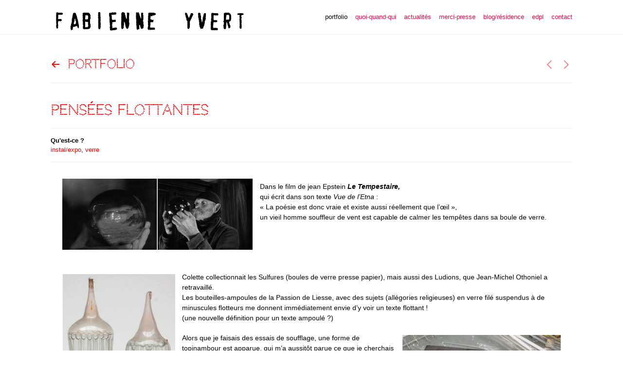

--- FILE ---
content_type: text/html; charset=UTF-8
request_url: https://fabienneyvert.com/et-voila-le-travail/pensees-flottantes/
body_size: 15665
content:
<!DOCTYPE html><html lang="fr-FR"><head><title>pensées flottantes - Fabienne Yvert</title><meta name="description" content="Dans le film de jean Epstein Le Tempestaire, qui écrit dans son texte Vue de l’Etna : « La poésie est donc vraie et existe aussi ..."><meta name="keywords" content="penssées flottantes mots suspendus verre fabienne yvert cirva"><meta charset="UTF-8"><meta name="viewport" content="width=device-width, initial-scale=1"><link rel="icon" type="image/png" href="https://fabienneyvert.com/wp-content/uploads/2023/03/favicon.png"><meta name='robots' content='max-image-preview:large' /><style>img:is([sizes="auto" i], [sizes^="auto," i]) { contain-intrinsic-size: 3000px 1500px }</style><link rel='dns-prefetch' href='//fonts.googleapis.com' /><link rel="alternate" type="application/rss+xml" title="Fabienne Yvert &raquo; Flux" href="https://fabienneyvert.com/feed/" /><link rel="alternate" type="application/rss+xml" title="Fabienne Yvert &raquo; Flux des commentaires" href="https://fabienneyvert.com/comments/feed/" /><script>window._wpemojiSettings = {"baseUrl":"https:\/\/s.w.org\/images\/core\/emoji\/16.0.1\/72x72\/","ext":".png","svgUrl":"https:\/\/s.w.org\/images\/core\/emoji\/16.0.1\/svg\/","svgExt":".svg","source":{"concatemoji":"https:\/\/fabienneyvert.com\/wp-includes\/js\/wp-emoji-release.min.js?ver=6.8.3"}};
/*! This file is auto-generated */
!function(s,n){var o,i,e;function c(e){try{var t={supportTests:e,timestamp:(new Date).valueOf()};sessionStorage.setItem(o,JSON.stringify(t))}catch(e){}}function p(e,t,n){e.clearRect(0,0,e.canvas.width,e.canvas.height),e.fillText(t,0,0);var t=new Uint32Array(e.getImageData(0,0,e.canvas.width,e.canvas.height).data),a=(e.clearRect(0,0,e.canvas.width,e.canvas.height),e.fillText(n,0,0),new Uint32Array(e.getImageData(0,0,e.canvas.width,e.canvas.height).data));return t.every(function(e,t){return e===a[t]})}function u(e,t){e.clearRect(0,0,e.canvas.width,e.canvas.height),e.fillText(t,0,0);for(var n=e.getImageData(16,16,1,1),a=0;a<n.data.length;a++)if(0!==n.data[a])return!1;return!0}function f(e,t,n,a){switch(t){case"flag":return n(e,"\ud83c\udff3\ufe0f\u200d\u26a7\ufe0f","\ud83c\udff3\ufe0f\u200b\u26a7\ufe0f")?!1:!n(e,"\ud83c\udde8\ud83c\uddf6","\ud83c\udde8\u200b\ud83c\uddf6")&&!n(e,"\ud83c\udff4\udb40\udc67\udb40\udc62\udb40\udc65\udb40\udc6e\udb40\udc67\udb40\udc7f","\ud83c\udff4\u200b\udb40\udc67\u200b\udb40\udc62\u200b\udb40\udc65\u200b\udb40\udc6e\u200b\udb40\udc67\u200b\udb40\udc7f");case"emoji":return!a(e,"\ud83e\udedf")}return!1}function g(e,t,n,a){var r="undefined"!=typeof WorkerGlobalScope&&self instanceof WorkerGlobalScope?new OffscreenCanvas(300,150):s.createElement("canvas"),o=r.getContext("2d",{willReadFrequently:!0}),i=(o.textBaseline="top",o.font="600 32px Arial",{});return e.forEach(function(e){i[e]=t(o,e,n,a)}),i}function t(e){var t=s.createElement("script");t.src=e,t.defer=!0,s.head.appendChild(t)}"undefined"!=typeof Promise&&(o="wpEmojiSettingsSupports",i=["flag","emoji"],n.supports={everything:!0,everythingExceptFlag:!0},e=new Promise(function(e){s.addEventListener("DOMContentLoaded",e,{once:!0})}),new Promise(function(t){var n=function(){try{var e=JSON.parse(sessionStorage.getItem(o));if("object"==typeof e&&"number"==typeof e.timestamp&&(new Date).valueOf()<e.timestamp+604800&&"object"==typeof e.supportTests)return e.supportTests}catch(e){}return null}();if(!n){if("undefined"!=typeof Worker&&"undefined"!=typeof OffscreenCanvas&&"undefined"!=typeof URL&&URL.createObjectURL&&"undefined"!=typeof Blob)try{var e="postMessage("+g.toString()+"("+[JSON.stringify(i),f.toString(),p.toString(),u.toString()].join(",")+"));",a=new Blob([e],{type:"text/javascript"}),r=new Worker(URL.createObjectURL(a),{name:"wpTestEmojiSupports"});return void(r.onmessage=function(e){c(n=e.data),r.terminate(),t(n)})}catch(e){}c(n=g(i,f,p,u))}t(n)}).then(function(e){for(var t in e)n.supports[t]=e[t],n.supports.everything=n.supports.everything&&n.supports[t],"flag"!==t&&(n.supports.everythingExceptFlag=n.supports.everythingExceptFlag&&n.supports[t]);n.supports.everythingExceptFlag=n.supports.everythingExceptFlag&&!n.supports.flag,n.DOMReady=!1,n.readyCallback=function(){n.DOMReady=!0}}).then(function(){return e}).then(function(){var e;n.supports.everything||(n.readyCallback(),(e=n.source||{}).concatemoji?t(e.concatemoji):e.wpemoji&&e.twemoji&&(t(e.twemoji),t(e.wpemoji)))}))}((window,document),window._wpemojiSettings);</script><link rel='stylesheet' id='northeme-core-style-css' href='https://fabienneyvert.com/wp-content/themes/workality-plus-master/framework/front-end/css/style.core.min.css?ver=3.1.4' media='all' /><link rel='stylesheet' id='nt-widgets-css' href='https://fabienneyvert.com/wp-content/themes/workality-plus-master/framework-plugins/gutenberg/css/widgets.min.css?ver=6.8.3' media='all' /><link rel='stylesheet' id='nt-gutenberg-js-css' href='https://fabienneyvert.com/wp-content/themes/workality-plus-master/framework-plugins/gutenberg/css/gutenberg.min.css?ver=3.1.4' media='all' /><link rel='stylesheet' id='nor-fontawesome-css-css' href='https://fabienneyvert.com/wp-content/themes/workality-plus-master/framework-plugins/font-awesome-6.2.0/css/all.min.css?ver=6.8.3' media='all' /><link rel='stylesheet' id='nor-fontawesome-css-shim-css' href='https://fabienneyvert.com/wp-content/themes/workality-plus-master/framework-plugins/font-awesome-6.2.0/css/v4-shims.min.css?ver=6.8.3' media='all' /><link rel='stylesheet' id='northeme-style-css' href='https://fabienneyvert.com/wp-content/themes/workality-plus-master/style.css?ver=6.8.3' media='all' /><link rel='stylesheet' id='northeme-lightgallery-style-css' href='https://fabienneyvert.com/wp-content/themes/workality-plus-master/framework/front-end/js/lightgallery/lightgallery.min.css?ver=3.1.4' media='all' /><link rel='stylesheet' id='northeme-video-style-css' href='https://fabienneyvert.com/wp-content/themes/workality-plus-master/framework/front-end/js/video/video-js.min.css?ver=6.8.3' media='all' /><link rel='stylesheet' id='northeme-googlefonts-style-css' href='https://fonts.googleapis.com/css?family=Codystar%3A400%2C600%2C700&#038;display=swap&#038;ver=6.8.3' media='all' /><style id='wp-emoji-styles-inline-css'>img.wp-smiley, img.emoji {	display: inline !important;	border: none !important;	box-shadow: none !important;	height: 1em !important;	width: 1em !important;	margin: 0 0.07em !important;	vertical-align: -0.1em !important;	background: none !important;	padding: 0 !important;	}</style><link rel='stylesheet' id='wp-block-library-css' href='https://fabienneyvert.com/wp-includes/css/dist/block-library/style.min.css?ver=6.8.3' media='all' /><style id='wp-block-library-theme-inline-css'>.wp-block-audio :where(figcaption){color:#555;font-size:13px;text-align:center}.is-dark-theme .wp-block-audio :where(figcaption){color:#ffffffa6}.wp-block-audio{margin:0 0 1em}.wp-block-code{border:1px solid #ccc;border-radius:4px;font-family:Menlo,Consolas,monaco,monospace;padding:.8em 1em}.wp-block-embed :where(figcaption){color:#555;font-size:13px;text-align:center}.is-dark-theme .wp-block-embed :where(figcaption){color:#ffffffa6}.wp-block-embed{margin:0 0 1em}.blocks-gallery-caption{color:#555;font-size:13px;text-align:center}.is-dark-theme .blocks-gallery-caption{color:#ffffffa6}:root :where(.wp-block-image figcaption){color:#555;font-size:13px;text-align:center}.is-dark-theme :root :where(.wp-block-image figcaption){color:#ffffffa6}.wp-block-image{margin:0 0 1em}.wp-block-pullquote{border-bottom:4px solid;border-top:4px solid;color:currentColor;margin-bottom:1.75em}.wp-block-pullquote cite,.wp-block-pullquote footer,.wp-block-pullquote__citation{color:currentColor;font-size:.8125em;font-style:normal;text-transform:uppercase}.wp-block-quote{border-left:.25em solid;margin:0 0 1.75em;padding-left:1em}.wp-block-quote cite,.wp-block-quote footer{color:currentColor;font-size:.8125em;font-style:normal;position:relative}.wp-block-quote:where(.has-text-align-right){border-left:none;border-right:.25em solid;padding-left:0;padding-right:1em}.wp-block-quote:where(.has-text-align-center){border:none;padding-left:0}.wp-block-quote.is-large,.wp-block-quote.is-style-large,.wp-block-quote:where(.is-style-plain){border:none}.wp-block-search .wp-block-search__label{font-weight:700}.wp-block-search__button{border:1px solid #ccc;padding:.375em .625em}:where(.wp-block-group.has-background){padding:1.25em 2.375em}.wp-block-separator.has-css-opacity{opacity:.4}.wp-block-separator{border:none;border-bottom:2px solid;margin-left:auto;margin-right:auto}.wp-block-separator.has-alpha-channel-opacity{opacity:1}.wp-block-separator:not(.is-style-wide):not(.is-style-dots){width:100px}.wp-block-separator.has-background:not(.is-style-dots){border-bottom:none;height:1px}.wp-block-separator.has-background:not(.is-style-wide):not(.is-style-dots){height:2px}.wp-block-table{margin:0 0 1em}.wp-block-table td,.wp-block-table th{word-break:normal}.wp-block-table :where(figcaption){color:#555;font-size:13px;text-align:center}.is-dark-theme .wp-block-table :where(figcaption){color:#ffffffa6}.wp-block-video :where(figcaption){color:#555;font-size:13px;text-align:center}.is-dark-theme .wp-block-video :where(figcaption){color:#ffffffa6}.wp-block-video{margin:0 0 1em}:root :where(.wp-block-template-part.has-background){margin-bottom:0;margin-top:0;padding:1.25em 2.375em}</style><style id='classic-theme-styles-inline-css'>/*! This file is auto-generated */
.wp-block-button__link{color:#fff;background-color:#32373c;border-radius:9999px;box-shadow:none;text-decoration:none;padding:calc(.667em + 2px) calc(1.333em + 2px);font-size:1.125em}.wp-block-file__button{background:#32373c;color:#fff;text-decoration:none}</style><style id='global-styles-inline-css'>:root{--wp--preset--aspect-ratio--square: 1;--wp--preset--aspect-ratio--4-3: 4/3;--wp--preset--aspect-ratio--3-4: 3/4;--wp--preset--aspect-ratio--3-2: 3/2;--wp--preset--aspect-ratio--2-3: 2/3;--wp--preset--aspect-ratio--16-9: 16/9;--wp--preset--aspect-ratio--9-16: 9/16;--wp--preset--color--black: #000000;--wp--preset--color--cyan-bluish-gray: #abb8c3;--wp--preset--color--white: #ffffff;--wp--preset--color--pale-pink: #f78da7;--wp--preset--color--vivid-red: #cf2e2e;--wp--preset--color--luminous-vivid-orange: #ff6900;--wp--preset--color--luminous-vivid-amber: #fcb900;--wp--preset--color--light-green-cyan: #7bdcb5;--wp--preset--color--vivid-green-cyan: #00d084;--wp--preset--color--pale-cyan-blue: #8ed1fc;--wp--preset--color--vivid-cyan-blue: #0693e3;--wp--preset--color--vivid-purple: #9b51e0;--wp--preset--gradient--vivid-cyan-blue-to-vivid-purple: linear-gradient(135deg,rgba(6,147,227,1) 0%,rgb(155,81,224) 100%);--wp--preset--gradient--light-green-cyan-to-vivid-green-cyan: linear-gradient(135deg,rgb(122,220,180) 0%,rgb(0,208,130) 100%);--wp--preset--gradient--luminous-vivid-amber-to-luminous-vivid-orange: linear-gradient(135deg,rgba(252,185,0,1) 0%,rgba(255,105,0,1) 100%);--wp--preset--gradient--luminous-vivid-orange-to-vivid-red: linear-gradient(135deg,rgba(255,105,0,1) 0%,rgb(207,46,46) 100%);--wp--preset--gradient--very-light-gray-to-cyan-bluish-gray: linear-gradient(135deg,rgb(238,238,238) 0%,rgb(169,184,195) 100%);--wp--preset--gradient--cool-to-warm-spectrum: linear-gradient(135deg,rgb(74,234,220) 0%,rgb(151,120,209) 20%,rgb(207,42,186) 40%,rgb(238,44,130) 60%,rgb(251,105,98) 80%,rgb(254,248,76) 100%);--wp--preset--gradient--blush-light-purple: linear-gradient(135deg,rgb(255,206,236) 0%,rgb(152,150,240) 100%);--wp--preset--gradient--blush-bordeaux: linear-gradient(135deg,rgb(254,205,165) 0%,rgb(254,45,45) 50%,rgb(107,0,62) 100%);--wp--preset--gradient--luminous-dusk: linear-gradient(135deg,rgb(255,203,112) 0%,rgb(199,81,192) 50%,rgb(65,88,208) 100%);--wp--preset--gradient--pale-ocean: linear-gradient(135deg,rgb(255,245,203) 0%,rgb(182,227,212) 50%,rgb(51,167,181) 100%);--wp--preset--gradient--electric-grass: linear-gradient(135deg,rgb(202,248,128) 0%,rgb(113,206,126) 100%);--wp--preset--gradient--midnight: linear-gradient(135deg,rgb(2,3,129) 0%,rgb(40,116,252) 100%);--wp--preset--font-size--small: 14px;--wp--preset--font-size--medium: 20px;--wp--preset--font-size--large: 18px;--wp--preset--font-size--x-large: 42px;--wp--preset--font-size--extra-small: 12px;--wp--preset--font-size--normal: 16px;--wp--preset--font-size--extra-large: 21px;--wp--preset--font-size--huge: 28px;--wp--preset--font-size--gigantic: 36px;--wp--preset--spacing--20: 0.44rem;--wp--preset--spacing--30: 0.67rem;--wp--preset--spacing--40: 1rem;--wp--preset--spacing--50: 1.5rem;--wp--preset--spacing--60: 2.25rem;--wp--preset--spacing--70: 3.38rem;--wp--preset--spacing--80: 5.06rem;--wp--preset--shadow--natural: 6px 6px 9px rgba(0, 0, 0, 0.2);--wp--preset--shadow--deep: 12px 12px 50px rgba(0, 0, 0, 0.4);--wp--preset--shadow--sharp: 6px 6px 0px rgba(0, 0, 0, 0.2);--wp--preset--shadow--outlined: 6px 6px 0px -3px rgba(255, 255, 255, 1), 6px 6px rgba(0, 0, 0, 1);--wp--preset--shadow--crisp: 6px 6px 0px rgba(0, 0, 0, 1);}:where(.is-layout-flex){gap: 0.5em;}:where(.is-layout-grid){gap: 0.5em;}body .is-layout-flex{display: flex;}.is-layout-flex{flex-wrap: wrap;align-items: center;}.is-layout-flex > :is(*, div){margin: 0;}body .is-layout-grid{display: grid;}.is-layout-grid > :is(*, div){margin: 0;}:where(.wp-block-columns.is-layout-flex){gap: 2em;}:where(.wp-block-columns.is-layout-grid){gap: 2em;}:where(.wp-block-post-template.is-layout-flex){gap: 1.25em;}:where(.wp-block-post-template.is-layout-grid){gap: 1.25em;}.has-black-color{color: var(--wp--preset--color--black) !important;}.has-cyan-bluish-gray-color{color: var(--wp--preset--color--cyan-bluish-gray) !important;}.has-white-color{color: var(--wp--preset--color--white) !important;}.has-pale-pink-color{color: var(--wp--preset--color--pale-pink) !important;}.has-vivid-red-color{color: var(--wp--preset--color--vivid-red) !important;}.has-luminous-vivid-orange-color{color: var(--wp--preset--color--luminous-vivid-orange) !important;}.has-luminous-vivid-amber-color{color: var(--wp--preset--color--luminous-vivid-amber) !important;}.has-light-green-cyan-color{color: var(--wp--preset--color--light-green-cyan) !important;}.has-vivid-green-cyan-color{color: var(--wp--preset--color--vivid-green-cyan) !important;}.has-pale-cyan-blue-color{color: var(--wp--preset--color--pale-cyan-blue) !important;}.has-vivid-cyan-blue-color{color: var(--wp--preset--color--vivid-cyan-blue) !important;}.has-vivid-purple-color{color: var(--wp--preset--color--vivid-purple) !important;}.has-black-background-color{background-color: var(--wp--preset--color--black) !important;}.has-cyan-bluish-gray-background-color{background-color: var(--wp--preset--color--cyan-bluish-gray) !important;}.has-white-background-color{background-color: var(--wp--preset--color--white) !important;}.has-pale-pink-background-color{background-color: var(--wp--preset--color--pale-pink) !important;}.has-vivid-red-background-color{background-color: var(--wp--preset--color--vivid-red) !important;}.has-luminous-vivid-orange-background-color{background-color: var(--wp--preset--color--luminous-vivid-orange) !important;}.has-luminous-vivid-amber-background-color{background-color: var(--wp--preset--color--luminous-vivid-amber) !important;}.has-light-green-cyan-background-color{background-color: var(--wp--preset--color--light-green-cyan) !important;}.has-vivid-green-cyan-background-color{background-color: var(--wp--preset--color--vivid-green-cyan) !important;}.has-pale-cyan-blue-background-color{background-color: var(--wp--preset--color--pale-cyan-blue) !important;}.has-vivid-cyan-blue-background-color{background-color: var(--wp--preset--color--vivid-cyan-blue) !important;}.has-vivid-purple-background-color{background-color: var(--wp--preset--color--vivid-purple) !important;}.has-black-border-color{border-color: var(--wp--preset--color--black) !important;}.has-cyan-bluish-gray-border-color{border-color: var(--wp--preset--color--cyan-bluish-gray) !important;}.has-white-border-color{border-color: var(--wp--preset--color--white) !important;}.has-pale-pink-border-color{border-color: var(--wp--preset--color--pale-pink) !important;}.has-vivid-red-border-color{border-color: var(--wp--preset--color--vivid-red) !important;}.has-luminous-vivid-orange-border-color{border-color: var(--wp--preset--color--luminous-vivid-orange) !important;}.has-luminous-vivid-amber-border-color{border-color: var(--wp--preset--color--luminous-vivid-amber) !important;}.has-light-green-cyan-border-color{border-color: var(--wp--preset--color--light-green-cyan) !important;}.has-vivid-green-cyan-border-color{border-color: var(--wp--preset--color--vivid-green-cyan) !important;}.has-pale-cyan-blue-border-color{border-color: var(--wp--preset--color--pale-cyan-blue) !important;}.has-vivid-cyan-blue-border-color{border-color: var(--wp--preset--color--vivid-cyan-blue) !important;}.has-vivid-purple-border-color{border-color: var(--wp--preset--color--vivid-purple) !important;}.has-vivid-cyan-blue-to-vivid-purple-gradient-background{background: var(--wp--preset--gradient--vivid-cyan-blue-to-vivid-purple) !important;}.has-light-green-cyan-to-vivid-green-cyan-gradient-background{background: var(--wp--preset--gradient--light-green-cyan-to-vivid-green-cyan) !important;}.has-luminous-vivid-amber-to-luminous-vivid-orange-gradient-background{background: var(--wp--preset--gradient--luminous-vivid-amber-to-luminous-vivid-orange) !important;}.has-luminous-vivid-orange-to-vivid-red-gradient-background{background: var(--wp--preset--gradient--luminous-vivid-orange-to-vivid-red) !important;}.has-very-light-gray-to-cyan-bluish-gray-gradient-background{background: var(--wp--preset--gradient--very-light-gray-to-cyan-bluish-gray) !important;}.has-cool-to-warm-spectrum-gradient-background{background: var(--wp--preset--gradient--cool-to-warm-spectrum) !important;}.has-blush-light-purple-gradient-background{background: var(--wp--preset--gradient--blush-light-purple) !important;}.has-blush-bordeaux-gradient-background{background: var(--wp--preset--gradient--blush-bordeaux) !important;}.has-luminous-dusk-gradient-background{background: var(--wp--preset--gradient--luminous-dusk) !important;}.has-pale-ocean-gradient-background{background: var(--wp--preset--gradient--pale-ocean) !important;}.has-electric-grass-gradient-background{background: var(--wp--preset--gradient--electric-grass) !important;}.has-midnight-gradient-background{background: var(--wp--preset--gradient--midnight) !important;}.has-small-font-size{font-size: var(--wp--preset--font-size--small) !important;}.has-medium-font-size{font-size: var(--wp--preset--font-size--medium) !important;}.has-large-font-size{font-size: var(--wp--preset--font-size--large) !important;}.has-x-large-font-size{font-size: var(--wp--preset--font-size--x-large) !important;}
:where(.wp-block-post-template.is-layout-flex){gap: 1.25em;}:where(.wp-block-post-template.is-layout-grid){gap: 1.25em;}
:where(.wp-block-columns.is-layout-flex){gap: 2em;}:where(.wp-block-columns.is-layout-grid){gap: 2em;}
:root :where(.wp-block-pullquote){font-size: 1.5em;line-height: 1.6;}</style><script src="https://fabienneyvert.com/wp-includes/js/jquery/jquery.min.js?ver=3.7.1" id="jquery-core-js"></script><script src="https://fabienneyvert.com/wp-includes/js/jquery/jquery-migrate.min.js?ver=3.4.1" id="jquery-migrate-js"></script><link rel="https://api.w.org/" href="https://fabienneyvert.com/wp-json/" /><link rel="alternate" title="JSON" type="application/json" href="https://fabienneyvert.com/wp-json/wp/v2/nor-et-voila/12624" /><link rel="EditURI" type="application/rsd+xml" title="RSD" href="https://fabienneyvert.com/xmlrpc.php?rsd" /><meta name="generator" content="WordPress 6.8.3" /><link rel="canonical" href="https://fabienneyvert.com/et-voila-le-travail/pensees-flottantes/" /><link rel='shortlink' href='https://fabienneyvert.com/?p=12624' /><link rel="alternate" title="oEmbed (JSON)" type="application/json+oembed" href="https://fabienneyvert.com/wp-json/oembed/1.0/embed?url=https%3A%2F%2Ffabienneyvert.com%2Fet-voila-le-travail%2Fpensees-flottantes%2F" /><link rel="alternate" title="oEmbed (XML)" type="text/xml+oembed" href="https://fabienneyvert.com/wp-json/oembed/1.0/embed?url=https%3A%2F%2Ffabienneyvert.com%2Fet-voila-le-travail%2Fpensees-flottantes%2F&#038;format=xml" /><style type="text/css" id="custom-css">:root{--mobile-tabs-bg:#1a1a1a;--mobile-tabs-border:#000;--mobile-tabs-selected:#fff;--mobile-tabs-color:#aaa;--mobile-tabs-icon-size:15px;--mobile-tabs-font-size:11px;--mobile-tabs-height:50px;--mobile-tabs-bottom-diff:0}body{font:14px "Open Sans", -apple-system, BlinkMacSystemFont, "Segoe UI", Roboto, Oxygen-Sans, Ubuntu, Cantarell, "Helvetica Neue", sans-serif;background:rgb(255, 255, 255);background-size:inherit;color:rgb(0, 0, 0)}.button, button, input[type=button]{font-family:"Open Sans", "Helvetica Neue", "HelveticaNeue", Helvetica, Arial, sans-serif}footer.website-footer .footertext small a{font-size:inherit}.mobile-menu-container ul li.menu-item-has-children > a:first-of-type:after{font-size:14px}.thecontent p span, .the_content p span, .page-content p span{line-height:1.5;word-wrap:break-word}#nprogress .bar{background:#29d}#nprogress .spinner-icon{border-top-color:#29d;border-left-color:#29d}#nprogress .peg{box-shadow:0 0 10px #29d, 0 0 5px #29d}a.main-logo img{max-width:400px}.mobile-menu-container .main-logo img{max-width:150px}@media (max-width:959px){a.main-logo img{max-width:300px}}@media (max-width:479px){a.main-logo img{max-width:150px}}a, h1 a,h2 a,h3 a,h4 a,h5 a,h6 a, form.contactform_ajax label.error, .shop_table.cart td a.remove, #reviews p.meta strong{color:rgb(255, 0, 0)}a:hover, body div.woo-tabs-3 .woocommerce-tabs .wc-tabs li.active a, .shop_table.cart td a.remove:hover{color:#cc0000}a.backtotop{background:rgb(255, 255, 255);color:rgb(255, 0, 0)!important;border-color:rgb(255, 0, 0)!important}.backtotopcontainer .nor-cart-tablet a{color:rgb(255, 0, 0)}@media screen and (max-width:768px){/*.backtotopcontainer{background:rgba(0,0,0,0.4)!important}*/ /*.backtotopcontainer a{color:rgb(120, 114, 114)!important}*/}h1,h2,h3,h4,h5,h6{font-family:"Codystar";color:rgb(255, 0, 0)}body div.woo-tabs-3 .woocommerce-tabs .wc-tabs{font-family:"Codystar"}div.alert{color:rgb(0, 0, 0);border-color:rgb(0, 0, 0)}.nor-button, a.button, input.button, button[type="submit"], input[type="submit"], .wpcf7-submit, .wp-block-search .wp-block-search__button{color:#f0f0f0;background:#222;border-color:#222;-webkit-border-radius:3px;-moz-border-radius:3px;border-radius:3px}.with-border{border-color:#222;color:#222;background:none}.nor-button:hover, a.button:hover, input.button:hover, .wpcf7-submit:hover, button[type="submit"]:hover, input[type="submit"]:hover, input[type="reset"]:hover, input[type="button"]:hover, .button[type="submit"]:active, button[type="submit"]:active, input[type="submit"]:active, input[type="reset"]:active, input[type="button"]:active{color:#fff;background:#000;border-color:#000!important}.border-radius, .woo-main-container .summary form select{-webkit-border-radius:3px;-moz-border-radius:3px;border-radius:3px}.border-color, hr, .woocommerce-MyAccount-content, .wp-caption, blockquote, pre, .navigation-bottom a, .navigation-bottom-works a, .nor-flexslider.nor-gallery .flex-control-thumbs li, .addresses.col2-set .col-1, .shipping-calculator-form, .woo-login-container form, .summary table.group_table td, ul#shipping_method li, .woo-main-container .upsells, .woocommerce .cross-sells, .woocommerce .related.products, .select2-drop, .nor-cart .nor-cart-content ul, .nor-cart .empty, .woocommerce .cart-collaterals, .woocommerce table.shop_table.cart tbody td a.remove, .woocommerce-tabs table.shop_attributes tr, .woo-view-order, .woocommerce .myaccount-wrapper .col2-set, .woocommerce-account .col2-set .col-1, .woocommerce-tabs #tab-reviews, img.woocommerce-placeholder, .create-account, form.login, form.register, form.lost_reset_password, #order_review, dl,dd,dt, .woocommerce ol.commentlist li, #reviews, .woo-main-container .woocommerce-tabs, .digital-downloads li, .shop_table tr, .summary form, .summary p.cart, .summary .product-full-desc tr, .cart-collaterals table tr, .woocommerce .cart-collaterals h2, .woocommerce-MyAccount-navigation ul li, .widget_tag_cloud div a{border-color:#f0f0f0!important;border-style:solid}.activemenu-bg{color:rgb(255, 0, 68)!important}.activemenu-bg:hover, .activemenu-bg.selected{color:#000!important}.summary .product_tags{display:none}.price-container ins span.amount, .single_variation ins span.amount, .product-onsale, .yith-wcwl-add-button a.add_to_wishlist:hover, #order_review table tr.order-total span{color:#cc0000!important}.grid-item .product-addtocart-wrapper a, .grid-item.grid-type-product a.button{color:#cc0000}.product-onsale{border-color:#cc0000!important}#order_review, .cart-collaterals, form.login, form.lost_reset_password, .woo-signup, form.register{background:#fff!important}.price-container span.amount{color:#000}#customer_details h3, .woocommerce-info, #order_review_heading{border-color:#f0f0f0!important}.widget{border-color:#f0f0f0!important;border-bottom-style:solid}.widget_wrapper ul li, .wp-block-widget-area li{border-color:#f0f0f0}.featured img{-moz-box-shadow:none!important;-webkit-box-shadow:none!important;box-shadow:none!important}.searchform input[type=text], input[type=number], input[type=text], input[type=search], input[type=url], input[type=tel], input[type=email], input[type=password], textarea, .select2-container .select2-selection, span.select2.select2-container span.select2-selection__rendered, span.select-wrap{background-color:#fff;border-color:#ddd;color:#000}input[type=number], input[type=text], input[type=search], input[type=tel], input[type=email], input[type=password], textarea, select, .select2-container--default .select2-selection--single, span.select2.select2-container span.select2-selection__rendered, span.select-wrap{-webkit-border-radius:3px;-moz-border-radius:3px;border-radius:3px}select{color:#000}.woocommerce div.quantity .quantity-button{border-color:#ddd;color:#000}.woocommerce div.quantity .quantity-button.quantity-up{border-color:#ddd}.woocommerce .qty, .woocommerce table.shop_table.cart .qty{border:1px solid #ddd!important;-webkit-border-radius:3px;-moz-border-radius:3px;border-radius:3px}input:-ms-input-placeholder, textarea:-ms-input-placeholder{color:#000}input:-moz-placeholder, textarea:-moz-placeholder{color:#000}input::-webkit-input-placeholder, textarea::-webkit-input-placeholder{color:#000}.form-border-color{border-color:#ddd}.searchform button[type=submit] i, .woocommerce-product-search button[type=submit] i{color:#000}.chosen-single{background-color:#fff;border-color:#ddd!important;color:#000!important}dl.tabs dd.active, dl.tabs{border-color:#f0f0f0!important}dl.tabs dd.active{background-color:rgb(255, 255, 255)!important}.widget_calendar table.wp-calendar-table thead, table.wp-calendar-table tbody{border-color:rgb(0, 0, 0)}div.social-icons a .iconic{font-size:15px}div.social-icons a.img-icon{height:15px}.mobile-menu-container div.social-icons a.img-icon{height:18px;top:-3px}.social-icons a, .nor-social-sharing a, nav.leftmenu .social-icons a, .header-icons i{color:rgb(204, 202, 202)}.social-icons a:hover, .nor-social-sharing a:hover, nav.leftmenu .social-icons a:hover, .header-icons:hover i{color:rgb(255, 0, 0)}@media (max-width:767px){body.single .related-container{display:none}}@media (max-width:767px){.footer-widgets{display:none!important}}.fullnav.dropdown li:hover a{border-color:rgb(255, 0, 0)!important;color:rgb(255, 0, 0)}header .tagline{margin-top:24px}header ul.main-nav > li > a{margin-left:8px;margin-right:8px}.open-up ul.main-nav li a{font-family:"Open Sans"!important}ul.main-nav li a{color:rgb(255, 0, 68)}ul.main-nav ul.sub-menu, .cat-with-sub ul.categories-list-wrap ul{background-color:#fff!important}ul.main-nav ul.sub-menu{border:1px solid #f0f0f0}ul.main-nav ul:after, .cat-with-sub ul.categories-list-wrap ul:after{border-bottom-color:#fff!important}ul.main-nav ul.sub-menu ul.sub-menu:after, .cat-with-sub ul.categories-list-wrap ul.sub-menu ul.sub-menu:after{border-left-color:#fff!important}ul.main-nav ul li a, .cat-with-sub ul.categories-list-wrap ul li a{color:#333!important}ul.main-nav ul li a:hover, .cat-with-sub ul.categories-list-wrap ul li a:hover{color:rgb(74, 70, 70)!important}ul.main-nav ul.sub-menu .sub-menu, .cat-with-sub ul.categories-list-wrap ul.sub-menu .sub-menu{width:170px}ul.main-nav ul, .cat-with-sub ul.categories-list-wrap ul{width:170px}ul.main-nav ul li a, .cat-with-sub ul.categories-list-wrap ul li a{font-weight:normal;font-size:14px;line-height:1.5}.imgside .quotes .overlay, article.woo-subcats .cat-title-wrap{background:rgba(0,0,0,.4)}.imgside blockquote.wthumb a, .imgside blockquote.wthumb p, .imgside blockquote.wthumb span, article.woo-subcats h4{color:rgb(119, 119, 119)}.single-cpt-content .column-row{margin-left:-15px;margin-right:-15px}.single-cpt-content .column-row div.contenttext, .single-cpt-content .column-row div.contentimages, .single-cpt-content .column-row div.contentvideos{padding-left:15px;padding-right:15px;padding-bottom:30px}@media (max-width:767px){.single-cpt-content .column-row{margin-left:0px;margin-right:0px}.single-cpt-content .column-row div.contenttext, .single-cpt-content .column-row div.contentimages, .single-cpt-content .column-row div.contentvideos{padding-left:0px;padding-right:0px}}.single-cpt .single-custom-fields{font-size:13px}.single-cpt .single-custom-fields li{margin-right:15px;padding-right:15px;margin-bottom:7.5px}.single-cpt .single-custom-fields li strong{display:block}.flex-pauseplay{display:none!important}.flex-direction-nav a{color:#eee!important}.flex-pauseplay a i{color:#eee!important}.main-flex-caption, .main-flex-caption p, .main-flex-caption a{color:rgb(107, 99, 99)!important}.nor-flexslider.nor-gallery .flex-direction-nav a{color:#eee!important}.nor-flexslider.nor-gallery .flex-pauseplay a i{color:#eee!important}.nor-flexslider.nor-gallery .flex-direction-nav a{background:rgb(117, 112, 112)!important;border-radius:500px;width:60px}.nor-flexslider.nor-gallery .flex-direction-nav a i{color:#eee!important}.nor-flexslider.nor-gallery .flex-direction-nav .flex-prev i{margin-left:-3px}.nor-flexslider.nor-gallery .flex-direction-nav .flex-next i{margin-left:3px}.flex-caption{background-color:transparent!important;color:#222!important;text-align:center!important}.flex-caption p, .flex-caption a{color:#222!important}.nor-flexslider:hover .flex-caption, .nor-flexslider:hover .main-flex-caption{filter:alpha(opacity=100);opacity:1}.flex-direction-nav a{margin-top:-50px}.nor-flexslider.nor-gallery ul.slides img, .nor-flexslider.nor-gallery ul.slides video, .nor-flexslider.nor-gallery ul.slides iframe{max-height:600px}.nor-flexslider.nor-gallery ul.slides img{width:auto}.nor-gallery li .embedded{max-width:1067px;margin:auto}.nor-flexslider.nor-gallery ul.slides{height:600px}.nor-flexslider.nor-gallery .flex-control-thumbs img{height:60px}@media screen and (max-width:768px){.nor-flexslider.nor-gallery ul.slides img{max-height:250px}.nor-flexslider.nor-gallery ul.slides{height:250px}.nor-flexslider.nor-gallery .flex-control-thumbs img{height:50px}}@media (min-width:768px){.product-images.withgallery .nor-flexslider{float:left}.product-images.withgallery .nor-flexslider .flex-control-nav, .woocommerce-product-gallery .flex-control-nav{width:10%!important;float:left}.product-images.withgallery .nor-flexslider .flex-control-nav li, .woocommerce-product-gallery .flex-control-nav li{width:100%!important;height:auto!important;margin-bottom:4px}.product-images.withgallery .nor-flexslider ul.slides, .woocommerce-product-gallery .flex-viewport{float:right;width:89.2%}.woo-main-container .product-images .flex-control-thumbs, .woocommerce-product-gallery .flex-control-thumbs{margin-top:0}.product-images.withgallery .flex-direction-thumbs, .woocommerce-product-gallery .flex-direction-thumbs{width:89.2%;float:right;top:0;right:0;bottom:0;position:absolute}/* .woo-main-container .product-images .flex-direction-nav li a{margin-top:-7%!important}*/}</style><style type="text/css" id="custom-css-theme"> body #loadintothis{transition:background .6s;-moz-transition:background .6s;-webkit-transition:background .6s;animation:fadein 1s;-webkit-animation:fadein 1s;-o-animation:fadein 1s}.website-wrapper .mainsite-wrap{background:#fff}body.stick-menu-active header.main-website-header{background:#fff}.single-cpt.single-cpt-wbg{background:#f9f9f9}.single-cpt.single-cpt-wbg{background:#ffffff;color:#000000}.single-cpt.single-cpt-wbg .border-color{}.single-cpt.single-cpt-wbg h1, .single-cpt.single-cpt-wbg h2, .single-cpt.single-cpt-wbg h3, .single-cpt.single-cpt-wbg h4, .single-cpt.single-cpt-wbg h5, .single-cpt.single-cpt-wbg h6, .single-cpt.single-cpt-wbg p{color:#000000!important}.single-cpt.single-cpt-wbg a{color:#999999!important}form.searchform input{}.sticky-wrapper.is-sticky .navibg{background:#fff;padding-top:10px!important;padding-bottom:10px!important}.header-icon-wrap .header-icons i{color:rgb(255, 0, 68)}.main-nav > li > a.selected, .main-nav > .current-page-ancestor > a, .main-nav > .current_page_item > a, .main-nav > .current_menu_item > a, .main-nav > .current-menu-item > a, .categories-list .selected{color:#000;border:none}.main-nav > li > a:hover{color:#000}form.contactform_ajax label, form.wpcf7-form label{border-color:#000;color:#000}.navigation-bottom-works .current{}.backtotopcontainer .nor-cart a.cart-icon, .nor-cart .header-icons span.quantity, .woo-main-container .summary form button, .nor-cart .nor-cart-content ul li.checkout-buttons .checkout, .nor-cart .nor-cart-content ul li p .checkout, .woocommerce .cart-collaterals .checkout-button, input#place_order{background-color:#cc0000!important;border-color:#cc0000!important;color:#ffffff!important}.woocommerce-tabs div#tab-reviews{border-bottom-color:#f0f0f0!important;border-bottom-style:solid}.woo-main-container .type-product .woo-image-side .thumbnails img, .woo-main-container .type-product .woocommerce-product-gallery .thumbnails img{height:80px}.woo-main-container .type-product .woo-image-side .thumbnails a, .woo-main-container .type-product .woocommerce-product-gallery .thumbnails a{display:inline-block;margin:5px 5px 0 0;width:auto}.nor-cart .nor-cart-content ul{background:rgb(255, 255, 255)}.nor-cart .nor-cart-content .arrow-up{border-bottom-color:#f0f0f0}.nor-cart .nor-cart-content ul li{border-color:#f0f0f0;color:rgb(0, 0, 0)}.nor-cart-content p.buttons{background:#f0f0f0;border-top:1px solid #f0f0f0}.nor-cart .nor-cart-content ul ul li a.remove{color:rgb(0, 0, 0)}@media only screen and (min-width:768px){.topmargin{padding-top:35px;padding-bottom:35px}.navibg{padding-top:14px;padding-bottom:20px}.search-page-input-wrapper{padding-top:14px}.navibg-first{margin-bottom:35px}.head-slider-loc-1{margin-top:-35px;margin-bottom:35px}aside.widget_wrapper{margin-top:22px}.single-cpt.single-cpt-wbg{margin-top:-35px;margin-bottom:-33px}.nor-custom-post-single .related-container{margin-top:33px!important}.cpt-comment-container section{margin-top:93px!important}#loadintothis .defaultpage{padding-top:0px;padding-bottom:33px}.article{padding-top:14px;padding-bottom:33px}.post-list article.blogpost{padding-top:14px;margin-bottom:33px}.article{padding-bottom:0}.homepage .section-row, .homepage .row{margin-bottom:33px}footer.website-footer .footer-copyright{padding-top:12px;padding-bottom:60px}footer.website-footer .footer-widgets{padding-top:0px;padding-bottom:9px}footer.website-footer{margin-bottom:25px}.website-wrapper{margin-top:30px;margin-bottom:30px}}@media (min-width:480px) and (max-width:767px){.topmargin{padding-top:35px;padding-bottom:35px}.navibg{padding-top:14px;padding-bottom:18px;margin-bottom:15px}#loadintothis .defaultpage{padding-bottom:35px}.post-list article.blogpost{padding:10px 0 75px 0}footer.website-footer .footer-widgets, footer.website-footer .footer-copyright{padding:35px 0}.widget_wrapper ul li{border:none;padding:4px 0}.navibg-first{margin-bottom:15px}}@media (max-width:479px){.post-list article.blogpost{padding:10px 0 50px 0}footer.website-footer .footer-widgets, footer.website-footer .footer-copyright{padding:15px 0}}@media only screen and (max-width:479px){.footer-copyright{display:none}footer{padding-top:40px}}</style><style type="text/css" id="custom-css-full"> .mynt-post-title{color:red}</style><script type="text/javascript"> function theme_lightbox_callback(){if(jQuery(window).width() > 959){jQuery('img.mfp-img').css('max-height',(jQuery(window).height() / 100 * 80)+'px')}else{jQuery('img.mfp-img').css('max-height','').css('max-width','80%')}jQuery('img.mfp-img').fadeTo(1000,1)}function theme_ajax_funcs(){jQuery(".navigate-arrows a").on({mouseenter:function (){if( norMediaQuery('min-width:767px') ){jQuery('.navigate-arrows .nav-post-name span').text(jQuery(this).attr('title')).fadeIn()}}, mouseleave:function (){if( norMediaQuery('min-width:767px') ){jQuery('.navigate-arrows .nav-post-name span').hide()}}})}function product_gallery(){if(norvars.productpage!=2){var useonthis = '.woo-main-container .woo-image-side.imagezoom a, .single-cpt-content.leftside.imagezoom a:not(.flex-slide):has(img)'}else{var useonthis = '.single-cpt-content.leftside.imagezoom a:not(.flex-slide):has(img)'}jQuery(useonthis).on('click',function(e){if(jQuery(window).width() < 769){e.preventDefault();return false}if(event == null || event.type=='change') return false;jQuery('body').append('<a href="#" class="product-gallery-blocker"></a>');jQuery('.woo-main-container .summary, .single-cpt .rightside').fadeOut(250,function(){var cw = jQuery('.woo-main-container .woo-image-side, .single-cpt-content');var getwidth = Math.round((cw.width() / cw.parent().width()) * 100)+'%';jQuery('.woo-main-container .woo-image-side img, .single-cpt-content .contentimages img').css('width','100%');jQuery('.single-product .single-product-header, .single-cpt-header').addClass('maximized');jQuery('.woo-main-container .woo-image-side, .single-cpt-content') .animate({width:'100%', specialEasing:{width:"easeInOutExpo"}}, 250, function(){jQuery('.woo-main-container .woo-image-side img, .single-cpt-content .contentimages img').each(function(){jQuery(this).attr('data-src',jQuery(this).attr('src'));jQuery(this).attr('src',jQuery(this).parent('a').attr('href'));jQuery(window).trigger('resize')});jQuery('.product-gallery-blocker').on('click',function(e){var stp = 0;if(jQuery(".woo-image-side").length > 0){stp = jQuery(".woo-image-side").offset().top - 40}jQuery('.single-product .single-product-header, .single-cpt-header').removeClass('maximized');jQuery('html, body').animate({scrollTop:stp}, 500, "easeInOutExpo");jQuery(this).remove();jQuery('.woo-main-container .woo-image-side, .single-cpt-content') .animate({width:getwidth, specialEasing:{width:"easeInOutExpo"}}, 250, function(){jQuery(this).css('width','');jQuery('.woo-main-container .woo-image-side img, .single-cpt-content .contentimages img').each(function(){jQuery(this).parent('a').attr('href',jQuery(this).attr('src'));jQuery(this).attr('src',jQuery(this).attr('data-src'))});jQuery('.woo-main-container .woo-image-side img, .single-cpt-content .contentimages img').css('width','');jQuery('.woo-main-container .summary, .single-cpt .rightside').fadeIn();jQuery(window).trigger('resize');jQuery('.northeme-sticky').sticky('update')});e.preventDefault()})})});e.preventDefault()})}</script><style type="text/css" id="gridlayout-css"> .post-list.wrapper-column-933275114{width:104%;margin-left:-2%;margin-right:-2%}.gutenberg-post-wrap.alignfull .post-list.wrapper-column-933275114{width:96%;margin-left:2%;margin-right:2%}.post-list.wrapper-column-933275114 .grid-item{float:left;width:29.333333333333%;margin-left:2%;margin-right:2%;margin-bottom:4%}.post-list.wrapper-column-933275114.type-gallery-grid .grid-item.with-caption{padding-bottom:0}.post-list.nor-standard.wrapper-column-933275114 .grid-item a.img{padding-bottom:277%}.post-list.wrapper-column-933275114 .grid-item.info-overlay{margin-bottom:4%;padding-bottom:0}.post-list.wrapper-column-933275114 .gutter-sizer{width:4%}.post-list.wrapper-column-933275114 .grid-sizer{width:29.333333333333%}.post-list.wrapper-column-933275114 .grid-item .nor-flexslider.nor-gallery ul.slides img{max-height:277px}.post-list.nor-masonry.wrapper-column-933275114{margin-bottom:-4%}@media (min-width:768px){.post-list.nor-standard.wrapper-column-933275114 .grid-item:nth-child(3n+1){clear:left}}@media (min-width:480px) and (max-width:767px){.post-list.nor-standard.category-filter-off.wrapper-column-933275114 .grid-item:nth-child(3n+1), .gallery-container .post-list.nor-standard.wrapper-column-933275114 .grid-item:nth-child(3n+1){clear:left}.post-list.wrapper-column-933275114 .grid-item .nor-flexslider.nor-gallery ul.slides img{max-height:240px}}@media (max-width:479px){.post-list.wrapper-column-933275114{width:105%;margin-left:-2.5%;margin-right:-2.5%}.post-list.wrapper-column-933275114 .grid-item{width:45%;float:left;margin-left:2.5%;margin-right:2.5%;margin-bottom:5%}.post-list.wrapper-column-933275114 .grid-item .info.standard{padding-top:7px}.post-list.nor-standard.category-filter-off.wrapper-column-933275114 .grid-item:nth-child(2n+1), .gallery-container .post-list.nor-standard.wrapper-column-933275114 .grid-item:nth-child(2n+1){clear:left}.post-list.wrapper-column-933275114 .grid-item .nor-flexslider.nor-gallery ul.slides img{max-height:240px}}.post-list.wrapper-column-nor-64198bfa95e63{width:102%;margin-left:-1%;margin-right:-1%}.gutenberg-post-wrap.alignfull .post-list.wrapper-column-nor-64198bfa95e63{width:98%;margin-left:1%;margin-right:1%}.post-list.wrapper-column-nor-64198bfa95e63 .grid-item{float:left;width:23%;margin-left:1%;margin-right:1%;margin-bottom:2%}.post-list.wrapper-column-nor-64198bfa95e63.type-gallery-grid .grid-item.with-caption{padding-bottom:0}.post-list.nor-standard.wrapper-column-nor-64198bfa95e63 .grid-item a.img{padding-bottom:75%}.post-list.wrapper-column-nor-64198bfa95e63 .grid-item.info-overlay{margin-bottom:2%;padding-bottom:0}.post-list.wrapper-column-nor-64198bfa95e63 .gutter-sizer{width:2%}.post-list.wrapper-column-nor-64198bfa95e63 .grid-sizer{width:23%}.post-list.wrapper-column-nor-64198bfa95e63 .grid-item .nor-flexslider.nor-gallery ul.slides img{max-height:75px}.post-list.nor-masonry.wrapper-column-nor-64198bfa95e63{margin-bottom:-2%}@media (min-width:480px){.post-list.nor-standard.wrapper-column-nor-64198bfa95e63 .grid-item:nth-child(4n+1){clear:left}}@media (min-width:480px) and (max-width:767px){.post-list.wrapper-column-nor-64198bfa95e63{width:106%;margin-left:-3%;margin-right:-3%}.post-list.wrapper-column-nor-64198bfa95e63 .grid-item{width:44%;float:left;margin-left:3%;margin-right:3%;margin-bottom:6%}.post-list.nor-standard.wrapper-column-nor-64198bfa95e63 .grid-item:nth-child(2n+1), .gallery-container .post-list.nor-standard.wrapper-column-nor-64198bfa95e63 .grid-item:nth-child(2n+1){clear:left}.post-list.wrapper-column-nor-64198bfa95e63 .grid-item .nor-flexslider.nor-gallery ul.slides img{max-height:240px}}@media (max-width:479px){.post-list.wrapper-column-nor-64198bfa95e63{width:105%;margin-left:-2.5%;margin-right:-2.5%}.post-list.wrapper-column-nor-64198bfa95e63 .grid-item{width:45%;float:left;margin-left:2.5%;margin-right:2.5%;margin-bottom:5%}.post-list.wrapper-column-nor-64198bfa95e63 .grid-item .info.standard{padding-top:7px}.post-list.nor-standard.category-filter-off.wrapper-column-nor-64198bfa95e63 .grid-item:nth-child(2n+1), .gallery-container .post-list.nor-standard.wrapper-column-nor-64198bfa95e63 .grid-item:nth-child(2n+1){clear:left}.post-list.wrapper-column-nor-64198bfa95e63 .grid-item .nor-flexslider.nor-gallery ul.slides img{max-height:240px}}.post-list .grid-item a.img img{object-fit:cover;height:100%;width:100%;display:block}.post-list.nor-standard .grid-item a.img img{position:absolute}.single-cpt-content .post-list.nor-masonry{margin-bottom:0}.post-list.type-nor-resi-dense article.grid-item .info-below-bg{padding:25px}.post-list.type-nor-resi-dense article.grid-item .info-overlay{left:0px;right:0px;top:0px;bottom:0px;padding:25px}.post-list.type-nor-resi-dense article.grid-item .info-overlay .overlay-wrapper.centered{left:25px;right:25px}.post-list.type-nor-et-voila article.grid-item .info-below-bg{padding:25px;color:rgba(255, 255, 255, 0.05)}.post-list.type-nor-et-voila article.grid-item .info-overlay{left:0px;right:0px;top:0px;bottom:0px;padding:25px;color:rgba(255, 255, 255, 0.05)}.post-list.type-nor-et-voila article.grid-item .info-overlay .overlay-wrapper.centered{left:25px;right:25px}.post-list.type-post article.grid-item .info-below-bg{padding:25px}.post-list.type-post article.grid-item .info-overlay{left:0px;right:0px;top:0px;bottom:0px;padding:25px}.post-list.type-post article.grid-item .info-overlay .overlay-wrapper.centered{left:25px;right:25px}.post-list.type-product article.grid-item .info-below-bg{padding:25px}.post-list.type-product article.grid-item .info-overlay{left:0px;right:0px;top:0px;bottom:0px;padding:25px}.post-list.type-product article.grid-item .info-overlay .overlay-wrapper.centered{left:25px;right:25px}body{font-style:normal;font-weight:normal;font-size:14px;line-height:1.5;letter-spacing:0em}@media (min-width:768px) and (max-width:991px){body{font-size:14px;line-height:1.5;letter-spacing:0em}}@media (max-width:767px){body{font-size:14px;line-height:1.5;letter-spacing:0em}}h1, .h1-class{font-style:normal;font-weight:bold;color:rgb(255, 0, 0);font-size:24px;line-height:1.5;letter-spacing:0em}@media (min-width:768px) and (max-width:991px){h1, .h1-class{font-size:24px;line-height:1.5;letter-spacing:0em}}@media (max-width:767px){h1, .h1-class{font-size:21px;line-height:1.5;letter-spacing:0em}}h2, .h2-class, h2.single-post-header, .nt-post-title{font-style:normal;font-weight:bold;color:rgb(255, 0, 0);font-size:28px;line-height:1.5;letter-spacing:0em}@media (min-width:768px) and (max-width:991px){h2, .h2-class, h2.single-post-header, .nt-post-title{font-size:24px;line-height:1.5;letter-spacing:0em}}@media (max-width:767px){h2, .h2-class, h2.single-post-header, .nt-post-title{font-size:21px;line-height:1.5;letter-spacing:0em}}h3, .h3-class, .thecontent h2.widgettitle, .the_content h2.widgettitle{font-style:normal;font-weight:bold;font-size:18px;line-height:1.5;letter-spacing:0em}@media (min-width:768px) and (max-width:991px){h3, .h3-class, .thecontent h2.widgettitle, .the_content h2.widgettitle{font-size:16px;line-height:1.5;letter-spacing:0em}}@media (max-width:767px){h3, .h3-class, .thecontent h2.widgettitle, .the_content h2.widgettitle{font-size:15px;line-height:1.5;letter-spacing:0em}}h4, .grid-item h4 a, .vc_separator h4{font-style:normal;font-weight:bold;font-size:16px;line-height:1.5;letter-spacing:0em}@media (min-width:768px) and (max-width:991px){h4, .grid-item h4 a, .vc_separator h4{font-size:16px;line-height:1.5;letter-spacing:0em}}@media (max-width:767px){h4, .grid-item h4 a, .vc_separator h4{font-size:14px;line-height:1.5;letter-spacing:0em}}h5, .widget h5, .widget h2{font-style:normal;font-weight:bold;font-size:15px;line-height:1.5;letter-spacing:0em}@media (min-width:768px) and (max-width:991px){h5, .widget h5, .widget h2{font-size:14px;line-height:1.5;letter-spacing:0em}}@media (max-width:767px){h5, .widget h5, .widget h2{font-size:14px;line-height:1.5;letter-spacing:0em}}h6{font-style:normal;font-weight:bold;font-size:12px;line-height:1.5;letter-spacing:0em}@media (min-width:768px) and (max-width:991px){h6{font-size:12px;line-height:1.5;letter-spacing:0em}}@media (max-width:767px){h6{font-size:12px;line-height:1.5;letter-spacing:0em}}.tagline{font-style:normal;font-weight:normal;font-size:12px;line-height:1.3;letter-spacing:0em}@media (min-width:768px) and (max-width:991px){.tagline{font-size:12px;line-height:1.3;letter-spacing:0em}}@media (max-width:767px){.tagline{font-size:12px;line-height:1.3;letter-spacing:0em}}ul.main-nav, ul.main-nav li a{font-style:normal;font-weight:normal;font-size:13px;line-height:1.3;letter-spacing:0em}ul.mobile-menu li a{font-style:normal;font-weight:normal;font-size:14px;line-height:1.5;letter-spacing:0em}@media (min-width:768px) and (max-width:991px){ul.mobile-menu li a{font-size:14px;line-height:1.5;letter-spacing:0em}}@media (max-width:767px){ul.mobile-menu li a{font-size:12px;line-height:1.5;letter-spacing:0em}}.footertext, .footertext p, .footertext a, footer.website-footer .social-icons{font-style:normal;font-weight:normal;font-size:14px;line-height:1.5;letter-spacing:0em}@media (min-width:768px) and (max-width:991px){.footertext, .footertext p, .footertext a, footer.website-footer .social-icons{font-size:14px;line-height:1.5;letter-spacing:0em}}@media (max-width:767px){.footertext, .footertext p, .footertext a, footer.website-footer .social-icons{font-size:12px;line-height:1.5;letter-spacing:0em}}.widget_wrapper, .widget_wrapper p, .wpb_wrapper .widget, .wpb_wrapper .widget p, .about-the-author p, .comment-content p, table.shop_attributes, table.shop_attributes p, #reviews .commentlist p{font-style:normal;font-weight:normal;font-size:12px;line-height:1.5;letter-spacing:0em}@media (min-width:768px) and (max-width:991px){.widget_wrapper, .widget_wrapper p, .wpb_wrapper .widget, .wpb_wrapper .widget p, .about-the-author p, .comment-content p, table.shop_attributes, table.shop_attributes p, #reviews .commentlist p{font-size:12px;line-height:1.5;letter-spacing:0em}}@media (max-width:767px){.widget_wrapper, .widget_wrapper p, .wpb_wrapper .widget, .wpb_wrapper .widget p, .about-the-author p, .comment-content p, table.shop_attributes, table.shop_attributes p, #reviews .commentlist p{font-size:12px;line-height:1.5;letter-spacing:0em}}.navibg .categories-list li a{font-style:normal;font-weight:normal;font-size:13px;line-height:1.5;letter-spacing:0em}article .overlay-wrapper, article .excerpt, article .excerpt p, article.woo-subcats .desc p, .grid-item .price-container span.amount{font-style:normal;font-weight:normal;font-size:14px;line-height:1.5;letter-spacing:0em}@media (min-width:768px) and (max-width:991px){article .overlay-wrapper, article .excerpt, article .excerpt p, article.woo-subcats .desc p, .grid-item .price-container span.amount{font-size:14px;line-height:1.5;letter-spacing:0em}}@media (max-width:767px){article .overlay-wrapper, article .excerpt, article .excerpt p, article.woo-subcats .desc p, .grid-item .price-container span.amount{font-size:12px;line-height:1.5;letter-spacing:0em}}</style></head><body class="wp-singular nor-et-voila-template-default single single-nor-et-voila postid-12624 wp-embed-responsive wp-theme-workality-plus-master stick-menu-active cart-slide-in no-scroll-cart browser-css3"><div class="website-wrapper"><div id="post-12624" class=" mainsite-wrap container post-12624 nor-et-voila type-nor-et-voila status-publish has-post-thumbnail hentry nor-et-voila_cat-installation nor-et-voila_cat-verre"><header class="main-website-header border-color "><div class="container"><div class=" sixteen columns"><div class="topmargin border-color"><div class="logo-container"><div class="header-logo-side"><a href="https://fabienneyvert.com/" class="main-logo" data-ajax="true" title="Fabienne Yvert"><img src="https://fabienneyvert.com/wp-content/uploads/2023/03/nomgd.gif" width="1516" height="242" alt="Fabienne Yvert"></a></div><nav><div class="desktop site-header"><div class="header-icon-wrap tabletmobile-show"><a href="#" class="buttonmobile"></a></div><div class="main-nav-container"><ul id="menu-menu" class="main-nav text-shadow right"><li class="current-menu-item menu-item menu-item-type-post_type menu-item-object-page parent-menu " data-ajax="true"><a href="https://fabienneyvert.com/portfolio/">portfolio</a></li><li class=" menu-item menu-item-type-post_type menu-item-object-page parent-menu " data-ajax="true"><a href="https://fabienneyvert.com/qui-quoi-quand/">quoi-quand-qui</a></li><li class=" menu-item menu-item-type-post_type menu-item-object-page parent-menu " data-ajax="true"><a href="https://fabienneyvert.com/actualites/">actualités</a></li><li class=" menu-item menu-item-type-post_type menu-item-object-page parent-menu " data-ajax="true"><a href="https://fabienneyvert.com/merci/">merci-presse</a></li><li class=" menu-item menu-item-type-post_type menu-item-object-page parent-menu " data-ajax="true"><a href="https://fabienneyvert.com/resi-dence/">blog/résidence</a></li><li class=" menu-item menu-item-type-post_type menu-item-object-page parent-menu " data-ajax="true"><a href="https://fabienneyvert.com/accueil/edpl/">edpl</a></li><li class=" menu-item menu-item-type-post_type menu-item-object-page parent-menu " data-ajax="true"><a href="https://fabienneyvert.com/contact/">contact</a></li></ul></div></div></nav></div></div></div></div></header><main id="loadintothis"><div class="defaultpage fitvids container"><header class="sixteen columns navibg-first"><div class="navibg withall border-color " data-sticky-spacing="0"	data-sticky-footer="footer" data-sticky-on="single"><table class="header-wrapper"><tr><td><h1 class="main-title" data-ajax="true"><a href="https://fabienneyvert.com/portfolio/" class="go-back-homepage">portfolio</a></h1></td><td><nav class="navigate-arrows " data-ajax="true"><table><tr><td class="nav-post-name"><span></span></td><td class="nextback right-td go-to-prev"><a href="https://fabienneyvert.com/et-voila-le-travail/allegres-se/" title="ALLÉGRÈS-SE"><i class="nticons-left-chevron"></i></a></td><td class="right-td nextback"><a href="https://fabienneyvert.com/et-voila-le-travail/fx-2019/" title="FX 19"><i class="nticons-chevron"></i></a></td></tr></table></nav></td></tr></table></div></header><div class="nor-custom-post-single single-cpt-wo-bg"><article class="sixteen columns"><div class="single-cpt "><div class="single-content-info "><h1 class="nt-post-title ">PENSÉES FLOTTANTES</h1><div class="the_content "><div class="content-here"></div><ul class="single-custom-fields border-color top-line"><li class="border-color" style="width:100%"><strong>Qu'est-ce ?</strong><a href="https://fabienneyvert.com/une/installation/" rel="tag">instal/expo</a>, <a href="https://fabienneyvert.com/une/verre/" rel="tag">verre</a></li></ul><div class="content-here"><div class="page" title="Page 3"><div class="layoutArea"><div class="column"><p><img fetchpriority="high" decoding="async" class="wp-image-12626 alignleft" src="https://fabienneyvert.com/wp-content/uploads/2019/02/Capture-d’écran-2017-03-29-à-23.44.46.png" alt="Capture d’écran 2017-03-29 à 23.44.46" width="400" height="150" srcset="https://fabienneyvert.com/wp-content/uploads/2019/02/Capture-d’écran-2017-03-29-à-23.44.46.png 740w, https://fabienneyvert.com/wp-content/uploads/2019/02/Capture-d’écran-2017-03-29-à-23.44.46-300x113.png 300w" sizes="(max-width: 400px) 100vw, 400px" /></p><p>Dans le film de jean Epstein <em><strong>Le Tempestaire,<br /></strong></em>qui écrit dans son texte <em>Vue de l’Etna</em> :<br />« La poésie est donc vraie et existe aussi réellement que l’œil »,<br />un vieil homme souffleur de vent est capable de calmer les tempêtes dans sa boule de verre.</p><p>&nbsp;</p><p>&nbsp;</p><p><img decoding="async" class="alignleft wp-image-12625" src="https://fabienneyvert.com/wp-content/uploads/2019/02/Capture-d’écran-2017-04-09-à-11.48.12.png" alt="Capture d’écran 2017-04-09 à 11.48.12" width="240" height="350" srcset="https://fabienneyvert.com/wp-content/uploads/2019/02/Capture-d’écran-2017-04-09-à-11.48.12.png 399w, https://fabienneyvert.com/wp-content/uploads/2019/02/Capture-d’écran-2017-04-09-à-11.48.12-206x300.png 206w" sizes="(max-width: 240px) 100vw, 240px" />Colette collectionnait les Sulfures (boules de verre presse papier), mais aussi des Ludions, que Jean-Michel Othoniel a retravaillé.<br />Les bouteilles-ampoules de la Passion de Liesse, avec des sujets (allégories religieuses) en verre filé suspendus à de minuscules flotteurs me donnent immédiatement envie d’y voir un texte flottant !<br />(une nouvelle définition pour un texte ampoulé ?)</p><p><img decoding="async" class="wp-image-10904 alignright" src="https://fabienneyvert.com/wp-content/uploads/2018/09/20180919_151423.jpeg" alt="20180919_151423" width="333" height="250" srcset="https://fabienneyvert.com/wp-content/uploads/2018/09/20180919_151423.jpeg 640w, https://fabienneyvert.com/wp-content/uploads/2018/09/20180919_151423-300x225.jpeg 300w, https://fabienneyvert.com/wp-content/uploads/2018/09/20180919_151423-600x450.jpeg 600w" sizes="(max-width: 333px) 100vw, 333px" /></p><p>Alors que je faisais des essais de soufflage, une forme de topinambour est apparue, qui m&rsquo;a aussitôt parue ce que je cherchais :<br />comme une bulle de pensées.</p></div></div></div><p>Et comment attacher bulle et lettre ? je préférais qu&rsquo;ils forment un seul objet flottant, en étant soudés.<br /><img loading="lazy" decoding="async" class="wp-image-10908 alignleft" src="https://fabienneyvert.com/wp-content/uploads/2018/09/20180919_155507-1.jpeg" alt="20180919_155507 (1)" width="263" height="350" srcset="https://fabienneyvert.com/wp-content/uploads/2018/09/20180919_155507-1.jpeg 480w, https://fabienneyvert.com/wp-content/uploads/2018/09/20180919_155507-1-225x300.jpeg 225w" sizes="auto, (max-width: 263px) 100vw, 263px" /><img loading="lazy" decoding="async" class="wp-image-12387 alignright" src="https://fabienneyvert.com/wp-content/uploads/2019/02/DSC02727.jpeg" alt="DSC02727" width="412" height="380" srcset="https://fabienneyvert.com/wp-content/uploads/2019/02/DSC02727.jpeg 521w, https://fabienneyvert.com/wp-content/uploads/2019/02/DSC02727-300x276.jpeg 300w" sizes="auto, (max-width: 412px) 100vw, 412px" /></p><p>&nbsp;</p><p>Puis trouver (chercher!) de grands et beaux vases-aquariums ronds comme la terre pour les y faire flotter.<br />ou pas&#8230;</p><p>&nbsp;</p><p>Une amie, en voyant exposé ces pensées flottantes, m&rsquo;a dit : elles sont belles, tes méduses !<br />Je n&rsquo;y avais pas pensé !</p><p>Comme dans <em><a href="https://fabienneyvert.com/et-voila-le-travail/3-trucs-bien/">3 trucs bien</a> :</em><br /><img loading="lazy" decoding="async" width="609" height="67" class="alignnone size-full wp-image-12719" src="https://fabienneyvert.com/wp-content/uploads/2019/02/Capture-d’écran-2019-02-04-à-11.04.54.png" alt="Capture d’écran 2019-02-04 à 11.04.54" srcset="https://fabienneyvert.com/wp-content/uploads/2019/02/Capture-d’écran-2019-02-04-à-11.04.54.png 609w, https://fabienneyvert.com/wp-content/uploads/2019/02/Capture-d’écran-2019-02-04-à-11.04.54-300x33.png 300w, https://fabienneyvert.com/wp-content/uploads/2019/02/Capture-d’écran-2019-02-04-à-11.04.54-600x67.png 600w" sizes="auto, (max-width: 609px) 100vw, 609px" /><br />Un texte qui reste en suspension.</p></div></div></div><div class="content single-cpt-content " ><div class="workslider"><div class="nor-flexslider nor-gallery fade" data-control="thumbnails" data-shortcode="gallery"	><ul class="slides" data-light="nor-lightbox"><li data-thumb="https://fabienneyvert.com/wp-content/uploads/2019/02/DSC02834-1-200x200.jpeg"><a href="https://fabienneyvert.com/wp-content/uploads/2019/02/DSC02834-1.jpeg" class="flex-slide"><img src="https://fabienneyvert.com/wp-content/uploads/2019/02/DSC02834-1.jpeg" data-srcset="https://fabienneyvert.com/wp-content/uploads/2019/02/DSC02834-1.jpeg 640w, https://fabienneyvert.com/wp-content/uploads/2019/02/DSC02834-1-300x225.jpeg 300w, https://fabienneyvert.com/wp-content/uploads/2019/02/DSC02834-1-600x450.jpeg 600w" width="640" height="480" alt="exposition Les mots suspendus, centre d&#039;art Espace Jacques Villeglé, Saint-Gratien, 2019" data-sizes="100vw" class="lazyload "></a><div class="flex-caption">exposition Les mots suspendus, centre d'art Espace Jacques Villeglé, Saint-Gratien, 2019</div></li><li data-thumb="https://fabienneyvert.com/wp-content/uploads/2019/02/DSC02746-1-200x200.jpeg"><a href="https://fabienneyvert.com/wp-content/uploads/2019/02/DSC02746-1.jpeg" class="flex-slide"><img src="https://fabienneyvert.com/wp-content/uploads/2019/02/DSC02746-1.jpeg" data-srcset="https://fabienneyvert.com/wp-content/uploads/2019/02/DSC02746-1.jpeg 480w, https://fabienneyvert.com/wp-content/uploads/2019/02/DSC02746-1-247x300.jpeg 247w" width="480" height="584" alt="PENSEES FLOTTANTES
(diamètre boule 38 cm)" data-sizes="100vw" class="lazyload "></a><div class="flex-caption">PENSEES FLOTTANTES
(diamètre boule 38 cm)</div></li><li data-thumb="https://fabienneyvert.com/wp-content/uploads/2019/02/IMG_5435-200x200.jpeg"><a href="https://fabienneyvert.com/wp-content/uploads/2019/02/IMG_5435.jpeg" class="flex-slide"><img src="https://fabienneyvert.com/wp-content/uploads/2019/02/IMG_5435.jpeg" data-srcset="https://fabienneyvert.com/wp-content/uploads/2019/02/IMG_5435.jpeg 640w, https://fabienneyvert.com/wp-content/uploads/2019/02/IMG_5435-300x200.jpeg 300w" width="640" height="427" alt="" data-sizes="100vw" class="lazyload "></a></li><li data-thumb="https://fabienneyvert.com/wp-content/uploads/2019/02/kristel-maliges-9-200x200.jpeg"><a href="https://fabienneyvert.com/wp-content/uploads/2019/02/kristel-maliges-9.jpeg" class="flex-slide"><img src="https://fabienneyvert.com/wp-content/uploads/2019/02/kristel-maliges-9.jpeg" data-srcset="https://fabienneyvert.com/wp-content/uploads/2019/02/kristel-maliges-9.jpeg 640w, https://fabienneyvert.com/wp-content/uploads/2019/02/kristel-maliges-9-300x200.jpeg 300w" width="640" height="427" alt="photo Kristel Maliges" data-sizes="100vw" class="lazyload "></a><div class="flex-caption">photo Kristel Maliges</div></li><li data-thumb="https://fabienneyvert.com/wp-content/uploads/2019/02/Capture-d’écran-2019-02-02-à-19.51.24-200x200.jpeg"><a href="https://fabienneyvert.com/wp-content/uploads/2019/02/Capture-d’écran-2019-02-02-à-19.51.24.jpeg" class="flex-slide"><img src="https://fabienneyvert.com/wp-content/uploads/2019/02/Capture-d’écran-2019-02-02-à-19.51.24.jpeg" data-srcset="https://fabienneyvert.com/wp-content/uploads/2019/02/Capture-d’écran-2019-02-02-à-19.51.24.jpeg 639w, https://fabienneyvert.com/wp-content/uploads/2019/02/Capture-d’écran-2019-02-02-à-19.51.24-300x225.jpeg 300w, https://fabienneyvert.com/wp-content/uploads/2019/02/Capture-d’écran-2019-02-02-à-19.51.24-600x450.jpeg 600w" width="639" height="480" alt="coll.part." data-sizes="100vw" class="lazyload "></a><div class="flex-caption">coll.part.</div></li><li data-thumb="https://fabienneyvert.com/wp-content/uploads/2020/09/20200905_184829-200x200.jpeg"><a href="https://fabienneyvert.com/wp-content/uploads/2020/09/20200905_184829.jpeg" class="flex-slide"><img src="https://fabienneyvert.com/wp-content/uploads/2020/09/20200905_184829.jpeg" data-srcset="https://fabienneyvert.com/wp-content/uploads/2020/09/20200905_184829.jpeg 640w, https://fabienneyvert.com/wp-content/uploads/2020/09/20200905_184829-300x225.jpeg 300w, https://fabienneyvert.com/wp-content/uploads/2020/09/20200905_184829-600x450.jpeg 600w" width="640" height="480" alt="exposition Le ciel commence à hauteur des semelles - église st-Pierre, Tulle, 2020" data-sizes="100vw" class="lazyload "></a><div class="flex-caption">exposition Le ciel commence à hauteur des semelles - église st-Pierre, Tulle, 2020</div></li><li data-thumb="https://fabienneyvert.com/wp-content/uploads/2023/03/20230315_141749-200x200.jpeg"><a href="https://fabienneyvert.com/wp-content/uploads/2023/03/20230315_141749.jpeg" class="flex-slide"><img src="https://fabienneyvert.com/wp-content/uploads/2023/03/20230315_141749.jpeg" data-srcset="https://fabienneyvert.com/wp-content/uploads/2023/03/20230315_141749.jpeg 640w, https://fabienneyvert.com/wp-content/uploads/2023/03/20230315_141749-300x225.jpeg 300w, https://fabienneyvert.com/wp-content/uploads/2023/03/20230315_141749-600x450.jpeg 600w" width="640" height="480" alt="" data-sizes="100vw" class="lazyload "></a></li><li data-thumb="https://fabienneyvert.com/wp-content/uploads/2023/03/20230315_135158-200x200.jpeg"><a href="https://fabienneyvert.com/wp-content/uploads/2023/03/20230315_135158.jpeg" class="flex-slide"><img src="https://fabienneyvert.com/wp-content/uploads/2023/03/20230315_135158.jpeg" data-srcset="https://fabienneyvert.com/wp-content/uploads/2023/03/20230315_135158.jpeg 480w, https://fabienneyvert.com/wp-content/uploads/2023/03/20230315_135158-225x300.jpeg 225w" width="480" height="640" alt="exposition Terrien sous la lune - médiathèque d&#039;Antibes, 2023" data-sizes="100vw" class="lazyload "></a><div class="flex-caption">exposition Terrien sous la lune - médiathèque d'Antibes, 2023</div></li><li data-thumb="https://fabienneyvert.com/wp-content/uploads/2019/02/IMG_5317-200x200.jpeg"><a href="https://fabienneyvert.com/wp-content/uploads/2019/02/IMG_5317.jpeg" class="flex-slide"><img src="https://fabienneyvert.com/wp-content/uploads/2019/02/IMG_5317.jpeg" data-srcset="https://fabienneyvert.com/wp-content/uploads/2019/02/IMG_5317.jpeg 640w, https://fabienneyvert.com/wp-content/uploads/2019/02/IMG_5317-300x200.jpeg 300w" width="640" height="427" alt="photo Kristel Maliges, , centre d&#039;art Espace Jacques Villeglé, Saint-Gratien, 2019" data-sizes="100vw" class="lazyload "></a><div class="flex-caption">photo Kristel Maliges, , centre d'art Espace Jacques Villeglé, Saint-Gratien, 2019</div></li><li data-thumb="https://fabienneyvert.com/wp-content/uploads/2019/02/DSC02738-200x200.jpeg"><a href="https://fabienneyvert.com/wp-content/uploads/2019/02/DSC02738.jpeg" class="flex-slide"><img src="https://fabienneyvert.com/wp-content/uploads/2019/02/DSC02738.jpeg" data-srcset="https://fabienneyvert.com/wp-content/uploads/2019/02/DSC02738.jpeg 577w, https://fabienneyvert.com/wp-content/uploads/2019/02/DSC02738-300x250.jpeg 300w" width="577" height="480" alt="LES MOTS TOURNENT AUTOUR DU MONDE" data-sizes="100vw" class="lazyload "></a><div class="flex-caption">LES MOTS TOURNENT AUTOUR DU MONDE</div></li><li data-thumb="https://fabienneyvert.com/wp-content/uploads/2023/03/20230315_135218-200x200.jpeg"><a href="https://fabienneyvert.com/wp-content/uploads/2023/03/20230315_135218.jpeg" class="flex-slide"><img src="https://fabienneyvert.com/wp-content/uploads/2023/03/20230315_135218.jpeg" data-srcset="https://fabienneyvert.com/wp-content/uploads/2023/03/20230315_135218.jpeg 480w, https://fabienneyvert.com/wp-content/uploads/2023/03/20230315_135218-225x300.jpeg 225w" width="480" height="640" alt="exposition Terrien sous la lune - médiathèque d&#039;Antibes, 2023 (vue extérieure)" data-sizes="100vw" class="lazyload "></a><div class="flex-caption">exposition Terrien sous la lune - médiathèque d'Antibes, 2023 (vue extérieure)</div></li><li data-thumb="https://fabienneyvert.com/wp-content/uploads/2020/09/DSC04276-200x200.jpeg"><a href="https://fabienneyvert.com/wp-content/uploads/2020/09/DSC04276.jpeg" class="flex-slide"><img src="https://fabienneyvert.com/wp-content/uploads/2020/09/DSC04276.jpeg" data-srcset="https://fabienneyvert.com/wp-content/uploads/2020/09/DSC04276.jpeg 480w, https://fabienneyvert.com/wp-content/uploads/2020/09/DSC04276-240x300.jpeg 240w" width="480" height="599" alt="DES MOTS SUSPENDUS" data-sizes="100vw" class="lazyload "></a><div class="flex-caption">DES MOTS SUSPENDUS</div></li><li data-thumb="https://fabienneyvert.com/wp-content/uploads/2020/09/20200905_184521-200x200.jpeg"><a href="https://fabienneyvert.com/wp-content/uploads/2020/09/20200905_184521.jpeg" class="flex-slide"><img src="https://fabienneyvert.com/wp-content/uploads/2020/09/20200905_184521.jpeg" data-srcset="https://fabienneyvert.com/wp-content/uploads/2020/09/20200905_184521.jpeg 640w, https://fabienneyvert.com/wp-content/uploads/2020/09/20200905_184521-300x225.jpeg 300w, https://fabienneyvert.com/wp-content/uploads/2020/09/20200905_184521-600x450.jpeg 600w" width="640" height="480" alt="" data-sizes="100vw" class="lazyload "></a></li><li data-thumb="https://fabienneyvert.com/wp-content/uploads/2023/03/20230315_141805-200x200.jpeg"><a href="https://fabienneyvert.com/wp-content/uploads/2023/03/20230315_141805.jpeg" class="flex-slide"><img src="https://fabienneyvert.com/wp-content/uploads/2023/03/20230315_141805.jpeg" data-srcset="https://fabienneyvert.com/wp-content/uploads/2023/03/20230315_141805.jpeg 640w, https://fabienneyvert.com/wp-content/uploads/2023/03/20230315_141805-300x225.jpeg 300w, https://fabienneyvert.com/wp-content/uploads/2023/03/20230315_141805-600x450.jpeg 600w" width="640" height="480" alt="exposition Terrien sous la lune - médiathèque d&#039;Antibes, 2023" data-sizes="100vw" class="lazyload "></a><div class="flex-caption">exposition Terrien sous la lune - médiathèque d'Antibes, 2023</div></li></ul></div></div><div class="nor-social-sharing standard-buttons "><a href="#" data-type="facebook" title="Share on Facebook" data-url="https://fabienneyvert.com/et-voila-le-travail/pensees-flottantes/" data-title="PENSÉES FLOTTANTES" data-media="https://fabienneyvert.com/wp-content/uploads/2020/09/20200905_184440.jpeg"><i class="fab fa-facebook-f"></i></a><a href="#" data-type="pinterest" title="Share on Pinterest" data-url="https://fabienneyvert.com/et-voila-le-travail/pensees-flottantes/" data-title="PENSÉES FLOTTANTES" data-media="https://fabienneyvert.com/wp-content/uploads/2020/09/20200905_184440.jpeg"><i class="fab fa-pinterest fa-fw"></i></a><a href="#" data-type="linkedin" title="Share on Linkedin" data-url="https://fabienneyvert.com/et-voila-le-travail/pensees-flottantes/" data-title="PENSÉES FLOTTANTES" data-media="https://fabienneyvert.com/wp-content/uploads/2020/09/20200905_184440.jpeg"><i class="fab fa-linkedin fa-fw"></i></a></div></div></div></article></div></div></main><footer class="website-footer sixteen columns"><div class="footer-widgets border-color"><div class="eight columns alpha widget_wrapper"><div class="search-2 widget_search bottom-sidebar widget"><h5>où ?</h5><form method="get" class="searchform" action="https://fabienneyvert.com/"><input type="text" class="search-input form-border-color" placeholder="Search for..." name="s" value="" /><button type="submit"><i class="nticons nticons-magnifying-glass"></i></button></form></div></div><div class="eight columns omega widget_wrapper"></div></div><div class="footer-copyright border-color"><div class="footertext "><div class="footertext-content"></div><div class="theme-credits"> Workality Plus by <a href="https://northeme.com/theme/workality-plus" rel="nofollow" target="_blank">Northeme</a>. <span class="wp">Powered by <a href="http://wordpress.org" rel="nofollow" target="_blank">WordPress</a></span></div></div><div class="social-icons "><a href="" target="_blank" class="font-icon "><i class="fa-brands fa-500px iconic"></i></a><a href="" target="_blank" class="font-icon textonly "></a></div></div></footer></div></div><div class="mobile-menu-container "><ul id="menu-menu-1" class="mobile-menu"><li id="menu-item-32627" class="menu-item menu-item-type-post_type menu-item-object-page menu-item-32627"><a href="https://fabienneyvert.com/portfolio/">portfolio</a></li><li id="menu-item-461" class="menu-item menu-item-type-post_type menu-item-object-page menu-item-461"><a href="https://fabienneyvert.com/qui-quoi-quand/">quoi-quand-qui</a></li><li id="menu-item-467" class="menu-item menu-item-type-post_type menu-item-object-page menu-item-467"><a href="https://fabienneyvert.com/actualites/">actualités</a></li><li id="menu-item-499" class="menu-item menu-item-type-post_type menu-item-object-page menu-item-499"><a href="https://fabienneyvert.com/merci/">merci-presse</a></li><li id="menu-item-32576" class="menu-item menu-item-type-post_type menu-item-object-page menu-item-32576"><a href="https://fabienneyvert.com/resi-dence/">blog/résidence</a></li><li id="menu-item-2019" class="menu-item menu-item-type-post_type menu-item-object-page menu-item-2019"><a href="https://fabienneyvert.com/accueil/edpl/">edpl</a></li><li id="menu-item-311" class="menu-item menu-item-type-post_type menu-item-object-page menu-item-311"><a href="https://fabienneyvert.com/contact/">contact</a></li></ul><div class="social-icons "><a href="" target="_blank" class="font-icon "><i class="fa-brands fa-500px iconic"></i></a><a href="" target="_blank" class="font-icon textonly "></a></div></div><div class="mobile-menu-container-block "></div><div class="backtotopcontainer"><a href="#" class="backtotop"><span>@</span></a></div><script type="speculationrules">{"prefetch":[{"source":"document","where":{"and":[{"href_matches":"\/*"},{"not":{"href_matches":["\/wp-*.php","\/wp-admin\/*","\/wp-content\/uploads\/*","\/wp-content\/*","\/wp-content\/plugins\/*","\/wp-content\/themes\/workality-plus-master\/*","\/*\\?(.+)"]}},{"not":{"selector_matches":"a[rel~=\"nofollow\"]"}},{"not":{"selector_matches":".no-prefetch, .no-prefetch a"}}]},"eagerness":"conservative"}]}</script><script src="https://fabienneyvert.com/wp-includes/js/comment-reply.min.js?ver=6.8.3" id="comment-reply-js" async data-wp-strategy="async"></script><script src="https://fabienneyvert.com/wp-content/themes/workality-plus-master/framework/front-end/js/nor.common.js?ver=3.1.4" id="nor-common-js-js"></script><script src="https://fabienneyvert.com/wp-content/themes/workality-plus-master/framework/front-end/js/jquery.flexslider-min.js?ver=3.1.4" id="nor-slider-js"></script><script src="https://fabienneyvert.com/wp-content/themes/workality-plus-master/framework/front-end/js/video/video.js?ver=3.1.4" id="nor-video-js"></script><script id="northeme-core-js-new-js-extra">var norvars = {"slider":{"animation":"fade","animation_speed":"500","slider_speed":"7000","hover":"true","autoslideshow":1,"arrowtype":"","animationloop":0},"lightbox":{"disable":"0","verticalfit":1,"disablecaptions":0,"gallery":0,"zoom":0,"fullscreen":0,"counter":0,"loop":0,"thumbs":0},"disablebacktotop":"0","disablegridanimation":"0","noprettysocial":"0","disableslider":"0","disablesliderwoo":"0","overlayswitch":"1","disablesmooth":"0","disableloadingbar":"0","wpmlon":"0","wooinstalled":null,"woocart":"0","disableajaxcart":"0","disablewooattributes":"0","enableajaxnav":"0","mainnavtype":"0","productpage":"2","comments":{"writeone":"Write a review","showmore":"Show More","process":"Processing...","required":"Please check required fields","error":"Something went wrong. Please try again.","success":"Thanks for your feedback!","successerr":"Please wait a while before posting your next comment"},"pagination":"autoload","themeurl":"https:\/\/fabienneyvert.com\/wp-content\/themes\/workality-plus-master","ajaxurl":"https:\/\/fabienneyvert.com\/wp-admin\/admin-ajax.php"};</script><script src="https://fabienneyvert.com/wp-content/themes/workality-plus-master/framework/front-end/js/nor-core-new.js?ver=3.1.4" id="northeme-core-js-new-js"></script><script src="https://fabienneyvert.com/wp-content/themes/workality-plus-master/framework/front-end/js/lightgallery-all.min.js?ver=3.1.4" id="northeme-lightgallery-js-js"></script></body></html>
<!-- Cached by Jinx Fast-Cache - https://jinx-digital.com - Last modified: 2025-12-26T10:02:34+00:00 -->

--- FILE ---
content_type: text/css
request_url: https://fabienneyvert.com/wp-content/themes/workality-plus-master/style.css?ver=6.8.3
body_size: 7192
content:
/*

	Theme Name: Workality Plus
	Theme URI: https://northeme.com/theme/workality-plus
	Description: Slick & Responsive WordPress Portfolio Theme
	Author: Northeme.com
	Author URI: https://northeme.com
	License: GNU General Public License v2.0
	License URI: http://www.gnu.org/licenses/gpl-2.0.html
	Version: 3.1.4
	Text Domain: northeme
	Tags : responsive, slick, portfolio

    Theme css content is located at assets/css/_style.scss
*/

/*=====================================================================================================
	1 - SITE LAYOUT
======================================================================================================= */

/*===
    - Elementor Page Builder */

/* Column Gaps Fix */
@media (min-width: 1199px) {
  /*  .elementor-section.elementor-section-boxed
    > .elementor-column-gap-default
    > .elementor-row {
    width: calc(100% + 20px);
    margin-left: -10px;
    margin-right: -10px;
  } */
  .page-with-sidebar
    .elementor-section.elementor-section-boxed
    > .elementor-column-gap-default
    > .elementor-row,
  .single-cpt-wbg
    .elementor-section.elementor-section-boxed
    > .elementor-column-gap-default
    > .elementor-row {
    width: 100%;
    margin-left: auto;
    margin-right: auto;
  }
}

/* Table of Content
==================================================
	#Site Styles
	#Media Queries */

/* #Site Styles
================================================== */

.website-wrapper .container {
  width: 100%;
  padding: 0 10px;
}

@media only screen and (min-width: 1200px) {
  .website-wrapper .container {
    width: 1132px;
    padding: 0 10px;
  }
}

@media only screen and (min-width: 768px) and (max-width: 959px) {
  .website-wrapper .container {
    width: 95%;
    padding: 0 15px;
  }
}

@media only screen and (min-width: 480px) and (max-width: 767px) {
  .website-wrapper .container {
    width: 100%;
    padding: 0 25px;
    margin-top: 0;
    margin-bottom: 0;
  }
  .website-wrapper .container .one.column,
  .website-wrapper .container .one.columns,
  .website-wrapper .container .two.columns,
  .website-wrapper .container .three.columns,
  .website-wrapper .container .four.columns,
  .website-wrapper .container .five.columns,
  .website-wrapper .container .six.columns,
  .website-wrapper .container .seven.columns,
  .website-wrapper .container .eight.columns,
  .website-wrapper .container .nine.columns,
  .website-wrapper .container .ten.columns,
  .website-wrapper .container .eleven.columns,
  .website-wrapper .container .twelve.columns,
  .website-wrapper .container .thirteen.columns,
  .website-wrapper .container .fourteen.columns,
  .website-wrapper .container .fifteen.columns,
  .website-wrapper .container .sixteen.columns,
  .website-wrapper .container .one-half.column,
  .website-wrapper .container .one-third.column,
  .website-wrapper .container .one-fifth.column,
  .website-wrapper .container .two-thirds.column {
    width: 100%;
  }
}

@media only screen and (max-width: 479px) {
  .website-wrapper .container {
    width: 100%;
    padding: 0 15px;
  }
}

.website-wrapper #loadintothis .container .container {
  padding: 0;
  width: 100%;
}
select::-ms-expand {
  display: none;
}

/* PAGE WRAPPERS */
div#post-list {
  min-height: 250px;
}
.rowseperator {
  margin: 25px 0 25px 0;
}
a.navbarbutton {
  display: none;
}

.workslider,
.reg-container {
  float: left;
  width: 100%;
}
.standardpage {
  float: left;
  width: 100%;
}
.non-header {
  margin-top: 10px;
}

#loadintothis {
  float: left;
  width: 100%;
}

.defaultpage {
  float: left;
  width: 100%;
}
.the_content {
  float: left;
  width: 100%;
}
.the_content .content-here {
  float: left;
  width: 100%;
}

div.thumb_large.thumbwithbg .passprotectedspan {
  margin-bottom: 14px;
}
span.category {
  padding: 5px 0 5px 0;
  display: block;
  font-size: 12px;
}
a.tags {
  padding: 2px 5px 2px 5px;
  margin-bottom: 4px;
  display: inline-block;
}

.vc_parallax .vc_parallax-inner {
  z-index: 0 !important;
}

/*
 MAIN NAVIGATION MENU / HEADER
*/

.topmargin {
  border-bottom-width: 1px;
}
.topmargin .row {
  margin-bottom: 0px !important;
}
.margintoheader {
  margin-top: 10px;
}

div.nav-div {
  float: right;
  font-size: 13px;
}

/* Header */
header {
  float: left;
  width: 100%;
  position: relative;
}
header div.logo-container {
  display: flex;
  justify-content: space-between;
}
header a.main-logo {
  display: inline-block;
  font-weight: bold;
}

header .tagline {
  margin-top: 24px;
  max-width: 500px;
}

@media (max-width: 959px) {
  header .tagline {
    margin-top: 12px;
  }
}
@media (max-width: 479px) {
  header div.logo-container {
    align-items: center;
  }
  header a.main-logo {
    display: block;
  }
  header .tagline {
    display: none;
  }
}

.topmargin {
  float: left;
  width: 100%;
}
.topmargin nav ul.main-nav {
  text-align: right;
}
.topmargin nav .continue-shopping i {
  font-size: 14px;
  margin-right: 8px;
  top: 1px;
  position: relative;
}
.topmargin nav .buttonmobile {
  display: none;
  margin-left: 14px;
  font-size: 19px;
  position: relative;
}
.topmargin nav .buttonmobile:before {
  font-family: 'nticons';
  content: '\f120';
  font-size: 24px;
}
.topmargin nav .social-icons,
.topmargin nav .social-icons a {
  display: inline-block;
}
.topmargin nav .social-icons a {
  padding: 0 6px;
}
.topmargin nav .social-icons a.img-icon {
  margin-top: -6px;
}

.topmargin nav form {
  display: inline-block;
  height: 17px;
  position: relative;
  margin-top: 0;
  margin-left: 15px;
}
.topmargin nav form button {
  position: absolute;
  right: 2px;
  padding: 0;
  border: 0;
  background: none;
  font-size: 13px;
  top: 2px;
  width: 30px;
  cursor: pointer;
}
.topmargin nav form input {
  float: right;
  padding: 7px 8px 7px 12px;
  width: 160px;
  position: relative;
  top: -4px;
  border-radius: 50px;
  -moz-border-radius: 50px;
  -webkit-border-radius: 50px;
}

.topmargin nav .social-icons {
  margin-top: -4px;
  margin-left: 16px;
}
.topmargin nav .social-icons.stacked-icons {
  top: -3px;
  position: relative;
}
.topmargin nav .social-icons.stacked-icons a.stacked {
  padding: 0 0;
}

.topmargin div.social-icons a.font-icon {
  margin-bottom: 0;
}

.topmargin nav form.searchform input,
header nav.topmargin form.searchform button {
  margin-bottom: 0;
}
form.searchform input {
  width: 160px;
  border: 1px solid #ccc;
  -webkit-transition: width 0.5s ease-in-out; /* Safari */
  transition: width 0.5s ease-in-out;
}
.topmargin nav form i {
  top: 1px;
  position: relative;
}

.header-searchform-container {
  display: inline-block;
}

.header-icon-wrap {
  display: block;
  position: relative;
  text-align: right;
  line-height: 30px;
  min-height: 30px;
  margin-bottom: 20px;
  margin-left: 10px;
}
.header-icons {
  font-size: 14px;
  display: inline-block;
  margin-left: 12px;
}
.header-icons.search-form-button {
  margin-left: 12px;
}
.header-icons i {
  font-size: 21px;
  position: relative;
  top: 2px;
}
.nor-cart .header-icons i {
  padding-right: 10px;
}
.nor-cart .shopping-cart-icon:before,
.nor-cart .shopping-cart-icon.cart-icon-alt-1:before,
.nor-cart .shopping-cart-icon.cart-icon-alt-2:before,
.nor-cart .shopping-cart-icon.cart-icon-alt-3:before {
  top: 3px;
}
.header-icons.my-account-icon {
  position: relative;
  right: -3px;
}
.header-icons.my-account-icon:before {
  font-family: 'nticons';
  content: '\f10a';
  font-size: 23px;
  top: 4px;
  position: relative;
}
@media (max-width: 959px) {
  .header-icons.my-account-icon {
    top: -5px;
  }
}
@media (max-width: 768px) {
  .header-icons.my-account-icon {
    display: none;
  }
}

.searchpage-container .searchform input[type='text'] {
  padding: 15px;
  font-size: 14px;
  line-height: 20px;
  border-width: 1px;
  border-style: solid;
}
.searchpage-container .searchform button[type='submit'] {
  top: -3px;
  right: 17px;
  font-size: 18px;
  height: 100%;
}
.searchpage-container .navigation-bottom-works {
  margin-bottom: 60px;
}

.search-page-input-wrapper {
  width: 100%;
  float: left;
  margin-bottom: 50px;
}
.search-page-input-wrapper.tag-title-wrapper {
  margin-bottom: 20px;
}

.searchform label,
.woocommerce-product-search label {
  display: none;
}
.searchform,
.woocommerce-product-search {
  position: relative;
  margin-top: 12px;
}
.searchform input[type='text'],
.woocommerce-product-search input[type='search'] {
  padding: 8px 32px 8px 12px;
  position: relative;
  top: -4px;
  width: 100%;
  font-size: 12px;
  border-radius: 50px;
  -moz-border-radius: 50px;
  -webkit-border-radius: 50px;
}
.searchform input[type='submit'],
.searchform button[type='submit'],
.woocommerce-product-search [type='submit'] {
  position: absolute;
  line-height: 8px;
  right: 2px;
  padding: 0;
  border: 0;
  background: none;
  font-size: 13px;
  top: 0px;
  cursor: pointer;
  color: #000;
}
.searchform button[type='submit'],
.woocommerce-product-search button[type='submit'] {
  right: 12px;
  top: 9px;
}

.mobile-menu-container .searchform button[type='submit'] {
  top: 7px;
}

.searchform input[type='submit']:hover,
.searchform button[type='submit']:hover,
.woocommerce-product-search [type='submit']:hover {
  background: none;
  border: none;
  color: #000;
}
.topmargin .searchform button[type='submit'] {
  right: 2px;
  top: 2px;
  line-height: 18px;
}
.topmargin .searchform button[type='submit'] i:before {
  font-size: 18px;
  position: relative;
}
.stick-menu-active .topmargin .searchform button[type='submit'] {
  line-height: 15px;
}

.summary .price-wrapper {
  display: block;
  margin: 20px 0 20px 0;
  padding-bottom: 15px;
  border-bottom: 1px solid;
  border-color: #ddd;
}
.summary .woocommerce-product-rating i {
  font-size: 16px;
}

.summary form,
.summary p.cart {
  padding-bottom: 20px;
  margin-bottom: 20px;
  border-bottom: 1px solid;
  border-color: #ddd;
}

.woo-main-container .woocommerce-tabs {
  border-top-width: 1px;
  margin-top: 5%;
}

.woocommerce-tabs div#tab-reviews {
  border-bottom-width: 0;
}

.woo-main-container .type-product .woo-image-side,
.woo-main-container .type-product .woocommerce-product-gallery,
#reviews #comments {
  width: 62%;
}
.woo-main-container .summary,
#reviews #review_form_wrapper,
#reviews .woocommerce-verification-required {
  width: 33%;
  margin-left: 5%;
  margin-top: 10px;
}
.woo-main-container .summary h2 {
  padding: 0 0 0px 0;
  margin: 0;
}

.summary .single-cart-grouped {
  border-top: none;
  margin-top: 0;
}
#order_review {
  border: 1px solid;
  border-radius: 5px;
}
#customer_details {
  width: 60%;
  float: left;
}
#order_review_heading,
#order_review {
  width: 34.5%;
  margin-left: 5%;
}
.select2-search {
  margin-top: 5px;
}

/* Sticky Menu Styling */
@media (max-width: 1185px) {
  body.stick-menu-active header .container {
    padding: 0 2.5vw;
  }
}
@media (max-width: 479px) {
  body.stick-menu-active header .container {
    padding: 0 15px;
  }
  header.main-website-header.std-nav-menu .header-logo-side {
    flex-basis: 0;
    flex-grow: 1;
    display: flex;
    align-items: center;
  }
}

body.stick-menu-active header.main-website-header {
  position: fixed;
  left: 0;
  right: 0;
  top: 0;
  z-index: 50;
  border-bottom-width: 1px;
}
@media (min-width: 768px) {
  body.stick-menu-active.admin-bar header.main-website-header {
    top: 32px;
  }
}
body.stick-menu-active header.main-website-header.static-pos {
  position: absolute;
  top: 0;
}
body.stick-menu-active header.main-website-header .tagline {
  display: none;
}
body.stick-menu-active .main-website-header .header-icon-wrap {
  margin: 0;
}
body.stick-menu-active
  .main-website-header
  .header-icon-wrap
  .header-searchform-container
  input {
  width: 110px;
  font-size: 11px;
  transition: width 0.2s ease-in-out;
}
body.stick-menu-active
  .main-website-header
  .header-icon-wrap
  .header-searchform-container
  input:focus {
  width: 170px;
}
body.stick-menu-active .main-website-header .topmargin {
  padding: 18px 22px;
  height: 70px;
  border-bottom-width: 0px;
  display: flex;
  align-items: center;
}
body.stick-menu-active .main-website-header .container .topmargin {
  padding: 18px 0px;
}
body.stick-menu-active .main-website-header .topmargin .main-logo img {
  display: block;
}
body.stick-menu-active header div.logo-container {
  float: none;
  width: 100%;
  display: flex;
  align-items: center;
}
body.stick-menu-active header div.logo-container .header-logo-side {
  display: flex;
  position: absolute;
}
body.stick-menu-active header div.logo-container .desktop.site-header {
  display: flex;
  align-items: center;
}
body.stick-menu-active
  header
  div.logo-container
  .desktop.site-header
  .header-icon-wrap {
  order: 2;
}

body.stick-menu-active header div.logo-container nav {
  order: 2;
  margin-left: auto;
}
body.stick-menu-active .mainsite-wrap {
  margin-top: 90px;
}
body.stick-menu-active.sticky-full-width .mainsite-wrap {
  margin-top: 110px;
}
body.stick-menu-active .head-top-slider.stretched {
  margin-top: -20px;
}
body.stick-menu-active.sticky-full-width .head-top-slider.stretched {
  margin-top: -40px;
}
body.stick-menu-active .website-wrapper .mainsite-wrap {
  padding-top: 10px;
}
body.stick-menu-active .website-wrapper .head-slider-loc-1 {
  padding-top: 20px;
}
@media (max-width: 767px) {
  body.stick-menu-active .head-top-slider.stretched {
    margin-top: -15px;
  }
}
body .head-top-slider.stretched {
  width: 100vw;
  max-width: 100vw;
  margin-left: calc(50% - 50vw);
}
body .head-top-slider.stretched .workslider img {
  width: 100%;
}

@media (max-width: 767px) {
  body.stick-menu-active .mainsite-wrap,
  body.stick-menu-active.sticky-full-width .mainsite-wrap {
    margin-top: 70px;
  }
  body.stick-menu-active .main-website-header .container .topmargin,
  body.stick-menu-active .main-website-header .topmargin {
    padding: 0 0px;
    display: flex;
    align-items: center;
    height: 56px;
  }
  body.stick-menu-active .main-website-header .topmargin {
    padding: 0 15px;
  }
}

.main-nav-container.onleft {
  float: left;
  margin: 5px 0 0 20px;
}

ul.main-nav {
  width: 100%;
  float: right;
}
ul.categories-list-wrap .sub-menu {
  display: none;
}
ul.main-nav:hover .sub-menu,
ul.categories-list-wrap:hover .sub-menu {
  display: block;
}

.main-nav li.menu-item-has-children > a:after {
  content: '\f101';
  margin-left: 5px;
  font-family: 'nticons';
  top: 0;
  position: relative;
  font-size: 80%;
}
.main-nav li.menu-item-has-children li.menu-item-has-children > a:after {
  margin: 0;
  float: right;
}
/* BLOG POST STYLES */
.link-color-2 {
  color: #af0c0c;
}
.blogpost_single {
  margin: 0px 0 0px 0;
}
article.blogpost {
  width: 100%;
  float: left;
}
article.blogpost h1,
article.blogpost h2 {
  padding: 0 0 12px 0;
  float: left;
  width: 100%;
}
.blogpost div.title:empty {
  display: none;
}
article.blogpost:lash-of-type hr {
  display: none;
}

.mainpostcontainer .blogpost:last-of-type hr {
  border: none;
}

.blogpost div.thecontent {
  clear: both;
}
.blogpost div.thecontent ul li {
  margin-bottom: 7px;
}
.worksrichcontent {
  margin-top: 5px;
}
.blogpost div.title {
  margin: 0 0 20px 0;
  padding: 0px 0 15px 0;
  border-bottom: 1px solid;
  display: block;
  clear: both;
  float: left;
  line-height: 1.6em;
  width: 100%;
  font-size: 13px;
}
.blogpost div.grid-comment i {
  font-size: 13px;
}
.blogpost div.grid-comment {
  font-size: 12px;
}
.blogpost div.grid-category .grid-info-title {
  display: inline;
}
body.single-post .blogpost div.title {
  margin-top: 0;
  padding-top: 0;
}
.blogpost div.info-containers-wrapper {
  margin-top: 0;
}
.blogpost div.info-containers-wrapper.wauthor {
  margin-top: -5px;
  display: block;
}
.overlay-wrapper:not(.centered) .info-containers.grid-date:before {
  display: none;
}

article .avatar {
  top: 0;
}
article.blogpost h1 i.fa-link,
article.blogpost h2 i.fa-link {
  margin-right: 5px;
}
.blogpost div.title .datetime {
  float: right;
}
.blogpost .avatar-container {
  float: left;
}

@media only screen and (max-width: 767px) {
  .overlay-wrapper:not(.centered) div.grid-date {
    float: none;
    display: block;
  }

  .blogpost .avatar-container {
    display: none;
  }
  .info-containers.grid-category:before {
    display: none;
  }
}

.blogpost .imgside {
  float: left;
  width: 100%;
  margin-bottom: 25px;
  position: relative;
}
.blogpost .imgside .imgpost {
  width: 100%;
  float: left;
}
.blogpost_single hr {
  margin: 11% 0 11% 0;
  float: left;
  width: 100%;
  display: none;
}
.blogpost .commentform {
  margin-top: 0;
}
.quotes {
  min-height: 200px;
  position: relative;
}
.quotes .overlay {
  position: absolute;
  background: rgba(0, 0, 0, 0.2);
  top: 0;
  bottom: 0;
  width: 100%;
}
.quotes .quote {
  position: absolute;
  text-align: center;
  width: 100%;
  margin: 0;
  padding: 0;
  border: none;
  top: 50%;
  transform: translateY(-50%);
}
.the_content .quotes .quote:before,
.thecontent .quotes .quote:before {
  font-family: 'nticons';
  content: '\f14b';
  font-style: normal;
  text-align: left;
  font-size: 32px;
}
.quotes .quote p {
  margin-bottom: 0;
}
.blogpost .bottom {
  margin: 20px 0 10px 0;
  float: left;
  width: 100%;
}
.blogpost .bottom a.tags {
  margin-left: 5px;
  font-size: 11px;
}
.blogpost .tag-name {
  margin-right: 8px;
  display: inline-block;
}
.blogpage .nor-flexslider {
  margin-bottom: 15px;
}
.blogpage .readmore,
.searchpage .readmore {
  margin-right: 10px;
}
.blogpost .imgside .quotes .quote p {
  width: 80%;
  margin: auto;
}
.quotes .quote p {
  padding: 20px;
}
.readmore-container {
  display: block;
  margin-top: 20px;
}
.loop-tags {
  display: inline-block;
  margin-top: 20px;
}

.grid-item .nor-flexslider {
  margin-bottom: 0;
}
.grid-item .quotes {
  min-height: 100px;
}
.grid-item .quotes .quote.wothumb {
  position: relative;
  top: auto;
  transform: translateY(0%);
}
.grid-item .quotes .quote p,
.grid-item .quotes .quote span {
  font-size: 100% !important;
}

/* ARCHIVE PAGE */
.archivetemp {
  margin-top: 15px;
  margin-left: 0px;
}
.archivetemp li {
  list-style: none;
  margin: 0;
  padding-top: 5px;
  padding-bottom: 5px;
}

/* PAGE NAVIGATION */
.navigation-bottom {
  float: left;
  width: 100%;
  text-align: center;
}
.navigation-bottom a {
  padding: 5px 15px 7px 15px;
  font-size: 15px;
  margin: 0 5px 0 5px;
  border: 1px solid;
}

/* Contact Form */
form.contactform_ajax label {
  margin-bottom: 5px;
  display: none;
}

/* WORKS POST STYLES */
body.single .vc_row .container > .sixteen.columns,
.blogpost .container > .sixteen.columns {
  padding-left: 0;
  padding-right: 0;
}
.sixteen.columns.vc-posts-fix {
  padding: 0;
}
.single-cpt {
  float: left;
  width: 100%;
}
.single-cpt.single-cpt-wbg {
  -webkit-box-sizing: border-box;
  -moz-box-sizing: border-box;
  box-sizing: border-box;
  padding: 30px 35px;
  background: #f9f9f9;
}
.single-cpt .loop-tags {
  margin-top: 20px;
  width: 100%;
  text-align: center;
  font-size: 12px;
}
.single-cpt .loop-tags a {
  display: inline-block;
  margin-right: 8px;
}

/* SINGLE CPT ADDITIONAL FIELDS */
.single-cpt .single-custom-fields {
  border-top: 1px solid #ddd;
  margin: 0;
  list-style: none;
  padding: 20px 0;
  margin: 20px 0;
  font-size: 12px;
  float: left;
  width: 100%;
}
.single-cpt .single-custom-fields.above {
  margin: 0;
  padding: 0 0 20px 0;
  border: none;
}

.single-cpt .single-custom-fields li {
  display: inline-block;
  margin-right: 40px;
  padding-right: 40px;
  vertical-align: top;
}

.single-cpt .single-custom-fields li:last-child {
  border: none;
}

.single-cpt .single-custom-fields li strong {
  margin-right: 5px;
}

/* SINGLE TOP LINE */
.single-cpt .single-custom-fields.top-line {
  border-top: 1px solid;
  border-bottom: 1px solid;
  padding-bottom: 10px;
  margin-top: 5px;
  padding-top: 15px;
}

.single-cpt .single-custom-fields.top-line li {
  width: 25%;
  margin-right: 0;
  padding-right: 0;
  margin-bottom: 5px;
}

@media only screen and (max-width: 767px) {
  .single-cpt .single-custom-fields.top-line li {
    width: 100% !important;
  }
  .single-cpt .single-custom-fields li {
    display: block;
    border: none;
    padding-bottom: 5px;
  }
}

.cpt-comment-container {
  width: 65%;
  margin: auto;
}
.cpt-comment-container section {
  margin: 60px 0;
}

.single-cpt .post-info {
  margin-bottom: 15px;
}
.single-cpt .post-info div,
.single-cpt .post-info a.comment-link {
  display: inline-block;
}
.single-cpt .additional-info {
  padding: 0px 0 5px 0;
  font-size: 12px;
  float: left;
  width: 100%;
}
.single-cpt .content {
  width: 100%;
  float: left;
  margin: 0;
}

.single-cpt .categories-field {
  display: block;
  margin-top: 12px;
}
.single-cpt h1,
.single-cpt h2 {
  padding: 0px 0 10px 0;
}
.single-cpt h1.bottom-editor,
.single-cpt h2.bottom-editor {
  padding-bottom: 20px;
}
.single-cpt .rightside h1,
.single-cpt .rightside h2 {
  padding-top: 10px;
}
.single-cpt span.info {
  margin-bottom: 10px;
  display: inline-block;
}
.single-cpt hr {
  text-align: left;
  background: none;
  margin: 0px 0 20px 0;
}
.single-cpt hr.short {
  margin: 20px 0 20px 0;
}
.single-cpt .single-cpt-content {
  margin-top: 10px;
}
.single-content-info {
  float: left;
  width: 100%;
  margin-bottom: 20px;
}
.single-content-info.rightside {
  float: right;
  width: 33%;
}
.single-cpt-content.leftside {
  width: 62%;
}

.worksidebar {
  padding-top: 30px;
}
.worksidebar h1,
.worksidebar h2 {
  font-size: 24px;
  margin: 0;
}

div.postwraps {
  background-color: #fff;
  line-height: 1.7em;
  display: block;
  padding-top: 10px;
  -webkit-border-bottom-right-radius: 5px;
  -webkit-border-bottom-left-radius: 5px;
  -moz-border-radius-bottomright: 5px;
  -moz-border-radius-bottomleft: 5px;
  border-bottom-right-radius: 5px;
  border-bottom-left-radius: 5px;
}
div.postwraps .worksbottomnav {
  height: 45px;
}
div.postwraps p br {
  display: block;
}

/* SHARING STYLES */
.postwraps .sharing {
  margin-top: 10px;
}
.postwraps .sharing .tops {
  text-align: right;
  padding: 5px 15px 5px 20px;
  border: 1px solid;
  float: right;
  -moz-border-radius: 5px;
  -webkit-border-radius: 5px;
  border-radius: 5px;
}
.postwraps .sharing .tops:hover div.buttons {
  display: block;
  position: relative;
}
.postwraps .sharing .tops div.buttons {
  margin-top: 7px;
  display: none;
}
.postwraps .sharing .tops div.buttons .facebook {
  margin-bottom: 0;
}
.postwraps .sharing .tops div.shr {
  float: right;
}
.sharingbuttons {
  float: left;
  width: 100%;
  text-align: center;
}
.sharingbuttons .nor-social-sharing {
  text-align: center !important;
}

.blogpost .nor-social-sharing {
  float: right;
}

.blogpost .footer-share .nor-social-sharing {
  text-align: left;
  width: 100%;
  margin: 40px 0 40px 0;
}
.single-cpt .nor-social-sharing {
  margin-top: 40px;
  margin-bottom: 40px;
  float: left;
  width: 100%;
  text-align: center;
}
.sharingbuttons div.shr {
  height: 24px;
  float: left;
  overflow: hidden;
  position: relative;
  margin: 0px 5px 0px 0;
}
.postwraps div.facebook div.fb-like {
  top: -3px;
}

div.postwraps hr {
  margin: 10px 0 10px 0;
  border-color: #f0f0f0;
}
div.contentimages,
div.contentvideos {
  text-align: center;
  position: relative;
  float: left;
  width: 100%;
}
div.contenttext {
  position: relative;
  float: left;
  width: 100%;
}
.contentimages.landscape {
  width: 100%;
}
.contentimages.portrait {
  width: 49%;
  margin-right: 2%;
  float: left;
}
.contentimages.portrait.odd {
  margin-right: 0;
}

.navigate-arrows {
  margin: 0;
  float: right;
  opacity: 0.6;
}
@media only screen and (max-width: 959px) {
  .navigate-arrows {
    opacity: 1;
  }
}
@media only screen and (min-width: 959px) {
  .navigate-arrows:hover {
    opacity: 1;
  }
}
.navibg .navigate-arrows table {
  text-align: right;
}
.nor-custom-post-single {
  clear: both;
}
body.single-product .navigate-arrows {
  margin: 0;
  width: auto;
  text-align: center;
  float: right;
}
.navigate-arrows td {
  height: 30px;
}
.navigate-arrows td.nav-line {
  width: 40px;
}
.navigate-arrows td.nav-post-name {
  font-size: 12px;
  padding: 0 20px;
}

@media only screen and (min-width: 959px) {
  .navigate-arrows td.nav-post-name span {
    display: none;
  }
}

.single-cpt .navigate-arrows {
  margin-bottom: 20px;
}
.navigate-arrows i {
  position: relative;
  top: 4px;
  font-size: 25px;
}
.navigate-arrows i.disabled {
  opacity: 0.4;
}
.navigate-arrows a.home i {
  top: 3px;
  font-size: 35px;
}
.navigate-arrows .nextback {
  width: 35px;
}
.navigate-arrows .nextback.go-to-prev {
  width: 15px;
}
.navigate-arrows .nextback i {
  line-height: 17px;
}
.navigate-arrows .nextback a {
  width: 100%;
}

@media (max-width: 767px) {
  .navigate-arrows .nextback {
    display: inline-block;
  }
  .navigate-arrows .nextback {
    width: 20px;
  }
  .navigate-arrows .nextback {
    text-align: left;
  }

  .navigate-arrows .nextback.go-to-prev {
    width: 35px;
    margin-right: 8px;
  }
}

.navigate-arrows .ptitle {
  line-height: 1.5em;
}
.navigate-arrows .ptitle.back {
  text-align: left;
}
.navigate-arrows .ptitle.next {
  text-align: right;
}
.navigate-arrows img {
  width: 45px;
  position: relative;
  top: -4px;
  vertical-align: middle;
}
.navigate-arrows .ptitle.back img {
  margin-right: 10px;
  float: left;
}
.navigate-arrows .ptitle.next img {
  margin-left: 10px;
  float: right;
}
.navigate-arrows .aptitle {
  opacity: 0;
  visibility: hidden;
  transition: opacity 0.2s ease-in-out;
}
.navigate-arrows:hover .aptitle {
  opacity: 1;
  visibility: visible;
}

a.navigate {
  display: inline-block;
  position: relative;
  line-height: 0px;
}

.navibg span.pname {
  position: relative;
  top: -3px;
  font-size: 11px;
}
.navibg .woocommerce-ordering {
  margin-left: 5px;
  line-height: 1em;
  display: table-cell;
  vertical-align: middle;
}
.navibg .woocommerce-ordering select {
  width: 100%;
}
.navibg {
  border-bottom-width: 1px;
}

@media (max-width: 480px) {
  .navibg {
    padding: 8px 0;
  }
}

.navibg-related {
  border-bottom-width: 0;
  padding: 30px 0;
  margin-top: 40px;
}
.navibg-related h2 {
  padding-bottom: 0;
}

.navibg h1 {
  float: left;
  width: 100%;
  padding: 0;
}
.navibg h1 a:before {
  display: inline-block;
  width: 35px;
  content: '\f10e';
  font-family: 'nticons';
  font-size: 20px;
}
.home-section-header table {
  width: 100%;
}

.woocommerce-breadcrumb {
  width: 100%;
}

.navibg table {
  width: 100%;
}
.right-td {
  text-align: right;
}
.navibg nav form,
.navibg nav select {
  display: inline-block;
}
.navibg nav select {
  width: auto;
}
@media (min-width: 768px) {
  .navibg nav select {
    margin-left: 8px;
  }
}

.navibg nav .select-category-nav {
  display: table-cell;
  line-height: 16px;
}
.navibg .categories-list select {
  height: 35px;
  line-height: 35px;
}

.navibg .categories-list li a {
  letter-spacing: 0;
  padding: 5px 0px 5px 0px;
  margin: 0 10px;
  margin-left: 5px;
  text-shadow: none;
  -moz-border-radius: 0;
  -webkit-border-radius: 0;
  border-radius: 0;
}

div.relatedworks {
  padding: 60px 0 20px 0;
  margin-bottom: -10px;
  border-bottom: 1px solid #ccc;
}
.resdontshow {
  display: inherit;
}
.resshow {
  display: none;
}

/* CREATIVE FIELDS */
.navibg td,
.navibg table {
  vertical-align: middle;
}

.fullnav {
  float: right;
  position: relative;
  display: table;
  vertical-align: middle;
}
.fullnav ul {
  list-style: none;
  display: table-cell;
  vertical-align: middle;
  margin: 0;
}
.fullnav li {
  display: inline;
}

.fullnav .menuwrapper {
  float: right;
}

/* FOOTER STYLES */

footer.website-footer {
  float: left;
  width: 100%;
}
footer.website-footer .footer-copyright {
  border-top-width: 1px;
  border-bottom-width: 1px;
  width: 100%;
  float: left;
}
footer.website-footer .footer-widgets {
  border-top-width: 1px;
  width: 100%;
  float: left;
}
footer .footer-widgets .widget ul {
  border: none;
  padding: 0 0 6px 0;
}
footer.website-footer .footer-widgets .widget li:first-child {
  padding-top: 0;
}
footer.website-footer div.footertext {
  display: inline-block;
}
footer.website-footer div.footertext.full-center {
  text-align: center;
  display: block;
}
footer.website-footer div.footertext p {
  margin: 0;
}
.theme-credits {
  font-size: 80%;
  opacity: 0.4;
  display: block;
}
footer.website-footer div.theme-credits a {
  font-size: 100%;
}
footer.website-footer div.theme-credits a:hover {
  text-decoration: underline;
}

footer.website-footer div.social-icons {
  text-align: right;
  float: right;
  margin-bottom: -3px;
}

.woocommerce-checkout footer .footer-widgets {
  display: none;
}

footer.website-footer a.footer-logo {
  font-size: 21px;
  font-weight: bold;
  letter-spacing: -0.05em;
}
.ajaxloader {
  display: none;
  position: fixed;
  bottom: 20px;
  left: 20px;
  position: fixed;
  bottom: 10px;
  background-color: #f0f0f0;
  padding: 5px;
  -webkit-box-shadow: 0 0px 10px rgba(0, 0, 0, 0.2);
  -moz-box-shadow: 0 0px 10px rgba(0, 0, 0, 0.2);
  box-shadow: 0 0px 10px rgba(0, 0, 0, 0.2);
  -moz-border-radius: 5px;
  -webkit-border-radius: 5px;
  border-radius: 5px;
}
.ajaxloader img {
  display: block;
}

.get-gmap img {
  max-width: none;
}

/* #COLORS
================================================== */
.color-header-1 {
  color: #472734;
}
.color-header-2 {
  color: #ad2d47;
}
a {
  color: #666;
}
@media only screen and (min-width: 959px) {
  a:hover {
    color: #000;
  }
}

/* #Page Styles
================================================== */

/* #Media Queries
================================================== */

/* Smaller than standard 960 (devices and browsers) */

@media only screen and (max-width: 959px) {
  .header-icon-wrap .nor-cart {
    top: -8px;
    margin-right: 1px;
  }
  .header-icon-wrap {
    margin-bottom: 0;
  }
  .mobilemenu {
    display: block;
  }
  .header-right {
    display: none !important;
  }

  .topmargin nav .buttonmobile {
    display: inline-block;
    top: -3px;
  }

  .navigate-arrows td.nav-post-name {
    display: none !important;
  }

  .blogpost .nor-social-sharing.top-share {
    display: none;
  }
  .blogpost .footer-share {
    display: block;
  }
}

/* Tablet Portrait size to standard 960 (devices and browsers) */
@media only screen and (min-width: 768px) and (max-width: 959px) {
  .header-right-tablet {
    display: block !important;
  }
  .navbarbutton-tablet {
    display: inline-block !important;
  }
}

/* All Mobile Sizes (devices and browser) */

@media only screen and (max-width: 767px) {
  .navibg h1 {
    padding: 10px 0 0 0;
  }
  .navibg-first .navibg h1 {
    padding-top: 0;
    margin: 0 0 0px 0;
  }
  .navibg .categories-list select {
    height: 40px;
    line-height: 40px;
    width: 100%;
  }
  .navibg .woocommerce-ordering {
    width: 51%;
    padding-left: 10px;
  }
  .nor-custom-post-single.single-cpt-wo-bg {
    padding-top: 20px;
  }
  header.navibg-first {
    margin-bottom: 15px;
  }
  header.navibg-first .navibg.withall {
    margin-bottom: 0;
  }

  body.single-product .navigate-arrows {
    float: left;
  }
  .navigate-arrows td.nav-post-name {
    display: none;
  }
  .navigate-arrows td {
    display: table-cell;
  }
  .navigate-arrows td:last-child {
    padding-top: 0;
  }

  .single-content-info.rightside {
    float: left;
    width: 100%;
  }
  .single-cpt-content.leftside {
    width: 100%;
  }

  .cpt-comment-container {
    width: 100%;
    margin: auto;
  }

  .cpt-comment-container section {
    margin: 20px 0;
  }

  .single-cpt.single-cpt-wbg {
    margin-top: 0 !important;
    margin-bottom: 0 !important;
    padding: 12px 14px;
  }

  body:not(.cart-slide-in) .nor-cart .nor-cart-content {
    display: none;
  }

  .header-icon-wrap {
    margin-bottom: 0;
  }

  .right-td .viewall {
    text-align: left;
  }
  body:not(.single) .navibg td {
    display: block;
  }
  .woocommerce-cart .navibg td,
  .woocommerce-checkout .navibg td {
    display: table-cell;
  }

  .woocommerce-cart .navibg td.right-td,
  .woocommerce-checkout .navibg td.right-td {
    padding-left: 20px;
    width: 50%;
  }
  .woocommerce-cart .navibg td.right-td img,
  .woocommerce-checkout .navibg td.right-td img {
    height: auto !important;
    width: 150px;
  }
  .woocommerce-checkout .continue-shopping {
    display: none;
  }
  .navibg td:last-child {
    padding-top: 0;
  }
  .navibg .navigate-arrows td {
    padding-top: 0;
  }
  .navibg td .nor-social-sharing,
  .navibg td select {
    text-align: left;
  }
  .navibg td nav {
    margin-top: 0;
  }
  .navibg td nav form {
    margin-top: 5px;
  }
  .navibg td nav form,
  .navibg td nav span.select-wrap {
    margin-left: 0 !important;
    width: 100%;
  }
  .navibg td nav,
  .navibg td nav span.select-wrap {
    float: left;
    width: 100%;
  }
  .navibg td .tabletmobile-show {
    display: inline-block !important;
    margin-left: 0;
  }

  footer.website-footer .footer-copyright .footertext {
    text-align: center;
    width: 100%;
    margin-bottom: 20px;
  }
  footer.website-footer .footer-copyright .social-icons {
    text-align: center;
    width: 100%;
  }
  footer.website-footer .footer-copyright .social-icons a {
    display: inline-block;
  }

  .header-right-tablet {
    display: none !important;
  }
  a.navbarbutton {
    display: block;
  }

  select.responsiveselect {
    display: block;
  }
  div.fullnav {
    display: none;
  }
  .page-sidebar,
  .blog-sidebar {
    margin-left: 0px;
  }
  .blogpost div.title .datetime {
    float: none;
    margin-top: 10px;
    display: block;
  }
  .loop-tags {
    display: inline-block;
  }

  .makecenter {
    text-align: center;
  }
  .resdontshow {
    display: none !important;
  }
  .resshow {
    display: inherit;
  }

  .halfwidth {
    width: 40%;
  }

  /* HEADER MENU */

  div.main-nav,
  div.nav-div {
    float: none;
    margin-top: 10px;
    border: none;
    box-shadow: none;
    -webkit-box-shadow: none;
  }

  h3 a.main-logo {
    font-size: 30px;
    letter-spacing: -0.02;
    line-height: 30px;
  }
  div.nav-div form {
    float: none;
    margin: 0;
  }
  .halfdisplay {
    opacity: 0.5;
  }
  hr {
    margin: 14px 0 14px 0;
  }

  /* WORKS POST STYLES */
  div.postwraps {
    padding-top: 0;
  }
  .postcontent {
    padding-top: 25px;
  }
  .postcontent img {
    display: block;
  }
  div.postcontent div.contentimages,
  div.postcontent div.contentvideos {
    padding: 2px 0 2px 0;
  }

  /* REMOVE FLOAT FROM SOCIAL ON FOOTER */
  footer.website-footer span.social {
    float: none;
  }
  /* REMOVE THUMBNAIL FROM SEARCH RESULT ITEMS */
  div.searchpage .search-item a.img {
    display: none;
  }
  div.noresults h1 {
    font-size: 80px;
    line-height: 85px;
  }

  .navigation-bottom-works .page-numbers {
    display: none;
  }
  .navigation-bottom-works .prev,
  .navigation-bottom-works .next {
    display: inline-block !important;
  }

  div.postwraps .worksbottomnav {
    height: 75px;
    margin-top: 10px !important;
  }

  div.project-item div.thumb_large h5 {
    font-size: 16px;
    line-height: 1.7em;
  }
}

/* Mobile Landscape Size to Tablet Portrait (devices and browsers) */
@media only screen and (min-width: 480px) and (max-width: 767px) {
}

/* Mobile Portrait Size to Mobile Landscape Size (devices and browsers) */
@media only screen and (max-width: 479px) {
  .topmargin nav {
    height: 26px;
  }
}
